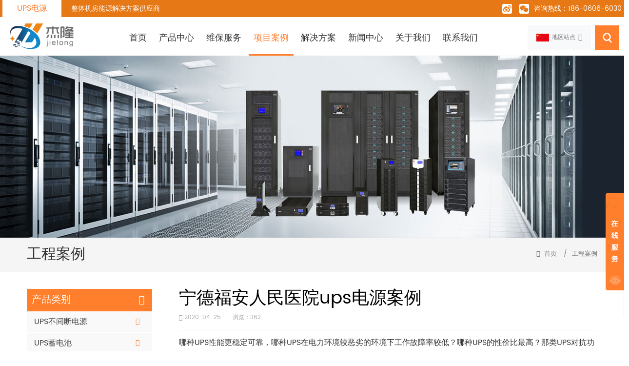

--- FILE ---
content_type: text/html; charset=utf-8
request_url: https://www.114ups.com/article/1384.cshtml
body_size: 6291
content:


<!DOCTYPE html>
<html>
<head>
    <title>宁德福安人民医院ups电源案例-福州杰隆</title>
    <meta name="description" content="哪种UPS性能更稳定可靠，哪种UPS在电力环境较恶劣的环境下工作故障率较低？哪种UPS的性价比最高？那类UPS对抗功率放大时的浪涌冲击有最佳的保护方式？" />
    <meta name="author" content="114ups" data-url="https://www.114ups.com/" />
    <meta http-equiv="Content-Type" content="text/html;charset=utf-8" />
    <meta http-equiv="X-UA-Compatible" content="IE=edge,chrome=1" />
    <meta name="viewport" content="width=device-width, initial-scale=1.0,user-scalable=0,minimal-ui" />
    <meta name="applicable-device" content="pc,mobile">
    <meta name="format-detection" content="telephone=yes" />
    <meta name="renderer" content="webkit" />
	<link type="text/css" rel="stylesheet" href="/Templates/CompanyDefault/css/bootstrap.css"/>
	<link type="text/css" rel="stylesheet" href="/Templates/CompanyDefault/css/font-awesome.min.css" />
	<link rel="stylesheet" type="text/css" href="/Templates/CompanyDefault/css/animate.css"/>
	<link type="text/css" rel="stylesheet" href="/Templates/CompanyDefault/css/bootstrap-touch-slider.css" />
	<link type="text/css" rel="stylesheet" href="/Templates/CompanyDefault/css/flexnav.css" />
	<link type="text/css" rel="stylesheet" href="/Templates/CompanyDefault/css/style.css" />
	<script type="text/javascript" src="/Templates/CompanyDefault/js/jquery-1.8.3.js"></script>
	<script type="text/javascript" src="/Templates/CompanyDefault/Js/basic.js"></script>
	<script type="text/javascript" src="/Templates/CompanyDefault/js/bootstrap.min.js"></script>
	<script type="text/javascript" src="/Templates/CompanyDefault/js/bootstrap-touch-slider.js"></script>
	<script type="text/javascript" src="/Templates/CompanyDefault/js/jquery.velocity.min.js"></script>
	<script type="text/javascript" src="/Templates/CompanyDefault/js/mainscript.js"></script>
	<script type="text/javascript" src="/Templates/CompanyDefault/js/demo.js"></script>
	<script type="text/javascript" src="/Templates/CompanyDefault/js/slick.js"></script>
	<script type="text/javascript" src="/Templates/CompanyDefault/js/easyResponsiveTabs.js"></script>
	<script type="text/javascript" src="/Templates/CompanyDefault/js/smoothproducts.min.js"></script>
	<script type="text/javascript" src="/Templates/CompanyDefault/js/nav.js"></script>
	<script type="text/javascript" src="/Templates/CompanyDefault/js/wow.min.js"></script>
	<script>
	 new WOW().init();
	</script>
    <!--[if lte IE 9]>
        <script src="/Incs/bootstrap/js/respond.min.js"></script>
        <script src="/Incs/bootstrap/js/html5.js"></script>
    <![endif]-->
</head>
<body>
    
<!--top_section-->
<div class="header_section abc-01 main-xuanfu">
    <div class="search_box">
        <div class="top-search clearfix">
            <div class="container">
                <div class="input-group">
                    <h4>您可以输入产品名称、品牌、型号快速查找。</h4>
                    <div class="header_search clearfix">
                      <input type="text" id="s_kw" class="form-control" placeholder="请输入关键词快速查找">
                      <input type="button" class="search_btn btn_search1" onclick="search_kw()">
                        <script type="text/javascript">
                            function search_kw() {
                                var $skw = $("#s_kw")
                                var kw = $skw.val().Trim();
                                if (kw != "") {
                                    location.href = "/search/?kw=" + $("#s_kw").val();
                                }
                                else
                                {
                                    $skw.focus();
                                }
                            }
                        </script>
                    </div>
                    <span class="input-group-addon close-search"><i class="fa fa-times"></i></span>
                </div>
            </div>
        </div>
    </div>
    <div class="topcontent">
        <div class="topcom">
            <div class="row">
                <div class="col-xs-6 top_com1">
                    <span class="s1"><a href="https://www.114ups.com/" style="color: #ff7f2c;">UPS电源</a></span><span class="s2">整体机房能源解决方案供应商</span>
                </div>
                <div class="col-xs-6 top_com2">
                    <a href="javascript:;"><img src="/Templates/CompanyDefault/images/dbdh/toppic1.png" alt="wbtb" /></a>
                    <a href="javascript:;" class="top_ewm">
                        <img src="/Templates/CompanyDefault/images/dbdh/toppic2.png" alt="wxkf">
                        <div class="top_ewm_com">
                            <span class="top_ewm_img">
                                <img src="/Templates/CompanyDefault/images/dbdh/ewm.jpg" alt="wxkf2">
                            </span>
                            <span class="top_ewm_tit">微信客服</span>
                        </div>
                    </a>
                    <span class="fwdh">咨询热线：186-0606-6030</span>
                </div>
            </div>
        </div>
        <script>
            $(document).ready(function () {
                $(".top_ewm").mouseenter(function () {
                    $(".top_ewm_com").fadeIn();
                })
                $(".top_ewm").mouseleave(function () {
                    $(".top_ewm_com").fadeOut();
                })
            })
        </script>
    </div>
    <div class="header_main clearfix">
        <h1><a href="https://www.114ups.com/" id="logo"><img src="/Templates/CompanyDefault/images/logo.png" alt="不间断ups电源" /></a></h1>
        <div class="nav_box clearfix">
          <header  id="nav">
              <div class="mainmenu-area bg-color-2 hidden-xs hidden-sm">
                  <div class="mainmenu">
                      <nav>
                          <ul>
                              <li data-id="22"><a href="/">首页</a></li>
                              <li class="product_vmegamenu" data-id="46"><a href="/product/">产品中心</a>
                                <ul class="nav_list">
                                    <li class="clearfix">
                                        <div class="img"><a href="/ups/"><img src="/Templates/CompanyDefault/images/pro_img1.jpg" alt="UPS电源产品" /></a></div>
                                        <div class="list">
                                            <h4><a href="/ups/">UPS不间断电源</a></h4>
                                            <p><a href="/stups/" class="vgema-title"><i class="fa fa-angle-right"></i>山特UPS电源</a></p>
                                            <p><a href="/tdups/" class="vgema-title"><i class="fa fa-angle-right"></i>台达UPS电源</a></p>
                                            <p><a href="/ywtups/" class="vgema-title"><i class="fa fa-angle-right"></i>英威腾UPS电源</a></p>
                                            <p><a href="/hwups/" class="vgema-title"><i class="fa fa-angle-right"></i>华为UPS电源</a></p>
                                        </div>
                                    </li>
                                    <li class="clearfix">
                                        <div class="img"><a href="/xdc/"><img src="/Templates/CompanyDefault/images/pro_img2.jpg" alt="UPS蓄电池产品" /></a></div>
                                        <div class="list">
                                            <h4><a href="/xdc/">UPS蓄电池</a></h4>
                                            <p><a href="/yfldc/" class="vgema-title"><i class="fa fa-angle-right"></i>infenone电池</a></p>
                                            <p><a href="/sxxdc/" class="vgema-title"><i class="fa fa-angle-right"></i>松下蓄电池</a></p>
                                            <p><a href="/tqxdc/" class="vgema-title"><i class="fa fa-angle-right"></i>汤浅蓄电池</a></p>
                                            <p><a href="/dcg/" class="vgema-title"><i class="fa fa-angle-right"></i>UPS电池柜</a></p>
                                        </div>
                                    </li>
                                    <li class="clearfix">
                                        <div class="img"><a href="/jfkt/"><img src="/Templates/CompanyDefault/images/pro_img3.jpg" alt="机房配电/制冷产品" /></a></div>
                                        <div class="list">
                                            <h4><a href="/jfkt/">机房精密空调</a></h4>
                                            <p><a href="/tdjfkt/" class="vgema-title"><i class="fa fa-angle-right"></i>台达机房空调</a></p>
                                            <p><a href="/amsjfkt/" class="vgema-title"><i class="fa fa-angle-right"></i>维谛机房空调</a></p>
                                            <p><a href="/apcups/" class="vgema-title"><i class="fa fa-angle-right"></i>APC (施耐德)</a></p>
                                            <p><a href="/eps/" class="vgema-title"><i class="fa fa-angle-right"></i>EPS应急电源</a></p>
                                        </div>
                                    </li>
                                    <li class="clearfix">
                                        <div class="img"><a href="/flq/"><img src="/Templates/CompanyDefault/images/pro_img4.jpg" alt="防雷接地产品" /></a></div>
                                        <div class="list">
                                            <h4><a href="/flq/">防雷接地产品</a></h4>
                                            <p><a href="/dyflq/" class="vgema-title"><i class="fa fa-angle-right"></i>电源防雷器</a></p>
                                            <p><a href="/xhflq/" class="vgema-title"><i class="fa fa-angle-right"></i>信号防雷器</a></p>
                                            <p><a href="/ehyflq/" class="vgema-title"><i class="fa fa-angle-right"></i>组合式防雷器</a></p>
                                            <p><a href="/fljd/" class="vgema-title"><i class="fa fa-angle-right"></i>其他防雷接地产品</a></p>
                                        </div>
                                    </li>
                                </ul>
                              </li>
                              <li data-id="214"><a href="/zzfw/" >维保服务</a>
                                  <ul class="vmegamenu">
                                      <li><a href="/upswx/">UPS电源维修</a></li>
                                      <li><a href="/upsaz/">UPS电源安装</a></li>
                                      <li><a href="/upszp/">UPS电源租凭</a></li>
                                      <li><a href="/upsyj/">UPS电源移机</a></li>
                                      <li><a href="/upsby/">UPS电源保养</a></li>
                                      <li><a href="/fjdchs/">废旧电池回收</a></li>
                                      <li><a href="/jfpdfa/">机房配电方案</a></li>
                                  </ul>
                              </li>
                              <li data-id="202"><a href="/gcal/">项目案例</a></li>
                              <li data-id="261"><a href="/jjfa/">解决方案</a>
                                  <ul class="vmegamenu">
                                      <li><a href="/article/1367.cshtml">数据机房解决方案</a></li>
                                      <li><a href="/article/1368.cshtml">通信基站解决方案</a></li>
                                      <li><a href="/article/1369.cshtml">金融行业解决方案</a></li>
                                      <li><a href="/article/1375.cshtml">电力行业解决方案</a></li>
                                      <li><a href="/article/1411.cshtml">医疗设施解决方案</a></li>
                                      <li><a href="/article/1370.cshtml">交通行业解决方案</a></li>
                                      <li><a href="/article/1374.cshtml">政府公共解决方案</a></li>
                                  </ul>
                              </li>
                              <li data-id="201"><a href="/article/">新闻中心</a>
                                  <ul class="vmegamenu">
                                      <li><a href="/upszx/">行业资讯</a></li>
                                  </ul>
                              </li>
                              <li data-id="45"><a href="/aboutus/" >关于我们</a>
                                  <ul class="vmegamenu">
                                      <li><a href="/aboutus/jyln/">经营理念</a></li>
                                      <li><a href="/aboutus/zzjg/">组织架构</a></li>
                                  </ul>
                              </li>
                              <li data-id="168"><a href="/contactus/">联系我们</a></li>
                          </ul>
                      </nav>
                  </div>
              </div>
          </header>
          <script>
          $(function () {
              var currentFirstColumn = $("#nav").find("li[data-id='202']");
              if (currentFirstColumn.length > 0) {
                  currentFirstColumn.addClass("active")
              }
          })
          </script>
        </div>
        <div class="header_r">
            <dl class="select">
              <dt><img src="/Templates/CompanyDefault/images/cn.png" alt="zg" />地区站点</dt>
              <dd>
                  <ul>
                      <li><a href="/gzups/">广州UPS电源维修</a></li>
                      <li><a href="/xmups/">厦门UPS电源维修</a></li>
                  </ul>
              </dd>
          </dl>
          <div class="attr-nav"><div class="search"><a href="#"></a></div></div>
        </div>
    </div>
</div>
<!--mobile-menu-->
<div class="mobile-menu-area hidden-md hidden-lg">
<div class="container">
  <div class="row">
      <div class="col-md-12">
          <div class="mobile-menu">
              <nav id="mobile-menu">
                  <ul><li data-id="22"><a href="/">首页</a></li><li data-id="46"><a href="/product/">产品中心</a><ul><li data-id="233"><a href="/ups/">UPS不间断电源</a><ul><li data-id="239"><a href="/stups/">山特UPS电源</a></li><li data-id="240"><a href="/tdups/">台达UPS电源</a></li><li data-id="241"><a href="/hwups/">华为UPS电源</a></li><li data-id="242"><a href="/ywtups/">英威腾UPS电源</a></li><li data-id="243"><a href="/apcups/">APC (施耐德)</a></li><li data-id="244"><a href="/eps/">EPS应急电源</a></li></ul></li><li data-id="234"><a href="/xdc/">UPS蓄电池</a><ul><li data-id="245"><a href="/yfldc/">infenone电池</a></li><li data-id="246"><a href="/sxxdc/">松下蓄电池</a></li><li data-id="247"><a href="/tqxdc/">汤浅蓄电池</a></li><li data-id="238"><a href="/dcg/">UPS电池柜</a></li></ul></li><li data-id="236"><a href="/jfkt/">机房精密空调</a><ul><li data-id="248"><a href="/tdjfkt/">台达精密空调</a></li><li data-id="249"><a href="/amsjfkt/">维谛(艾默生)精密空调</a></li></ul></li><li data-id="237"><a href="/flq/">防雷接地</a><ul><li data-id="250"><a href="/dyflq/">电源防雷器</a></li><li data-id="251"><a href="/xhflq/">信号防雷器</a></li><li data-id="252"><a href="/ehyflq/">组合式防雷器</a></li><li data-id="253"><a href="/fljd/">其他防雷接地产品</a></li></ul></li></ul></li><li data-id="214"><a href="/zzfw/">维保服务</a><ul><li data-id="215"><a href="/upswx/">UPS电源维修</a></li><li data-id="218"><a href="/upsaz/">UPS电源安装</a></li><li data-id="217"><a href="/upszp/">UPS电源租凭</a></li><li data-id="216"><a href="/upsyj/">UPS电源移机</a></li><li data-id="219"><a href="/upsby/">UPS电源保养</a></li><li data-id="220"><a href="/fjdchs/">废旧电池回收</a></li><li data-id="221"><a href="/jfpdfa/">机房配电方案</a></li></ul></li><li data-id="202"><a href="/gcal/">工程案例</a></li><li data-id="261"><a href="/jjfa/">解决方案</a></li><li data-id="201"><a href="/article/">新闻中心</a></li><li data-id="45"><a href="/aboutus/">关于我们</a><ul><li data-id="180"><a href="/aboutus/jyln/">经营理念</a></li><li data-id="179"><a href="/aboutus/zzjg/">组织架构</a></li></ul></li><li data-id="168"><a href="/contactus/">联系我们</a></li></ul>
              </nav>
          </div>
      </div>
  </div>
</div>
</div>
    

<!-------banner-------->
<div class="n_banner">
  <img src="/Templates/CompanyDefault/images/banner/cp_banner.jpg" alt="" />
</div>
<div class="mbx_section clearfix">
    <div class="container">
      <h4>工程案例</h4>
<div class="mbx">
    <a href="https://www.114ups.com/"><i class="fa fa-home"></i> 首页</a>
		<h2><span>/</span><a href="/gcal/">工程案例</a></h2>
</div>
    </div>
</div>
<div class="n_main">
  <div class="container clearfix">
      <div class="n_left">
          <div class="modules">
                <section class="block">
                <header  id="zzfw">
                  <h4 class="nav_h4">产品类别</h4>
                      <div class="toggle_content clearfix">
                          <ul class="mtree">
                            <li data-id="233"><span></span><a href="/ups/">UPS不间断电源</a>
                                <ul>
                                    <li data-id="239"><a href="/stups/">山特UPS电源</a></li>
                                    <li data-id="240"><a href="/tdups/">台达UPS电源</a></li>
                                    <li data-id="241"><a href="/hwups/">华为UPS电源</a></li>
                                    <li data-id="242"><a href="/ywtups/">英威腾UPS电源</a></li>
                                    <li data-id="243"><a href="/apcups/">APC (施耐德)</a></li>
                                    <li data-id="244"><a href="/eps/">EPS应急电源</a></li>
                                </ul>
                            </li>
                            <li data-id="234"><span></span><a href="/xdc/">UPS蓄电池</a>
                                <ul>
                                    <li data-id="245"><a href="/yfldc/">Infenone电池</a></li>
                                    <li data-id="246"><a href="/sxxdc/">松下蓄电池</a></li>
                                    <li data-id="247"><a href="/tqxdc/">汤浅蓄电池</a></li>
                                    <li data-id="238"><a href="/dcg/">电池柜</a></li>
                                </ul>
                            </li>
                            <li data-id="236"><span></span><a href="/jfkt/">机房精密空调</a>
                                <ul>
                                    <li data-id="248"><a href="/tdjfkt/">台达精密空调</a></li>
                                    <li data-id="249"><a href="/amsjfkt/">艾默生精密空调</a></li>
                                </ul>
                            </li>
                            <li data-id="237"><span></span><a href="/flq/">防雷接地</a>
                                <ul>
                                    <li data-id="250"><a href="/dyflq/">电源防雷器</a></li>
                                    <li data-id="251"><a href="/xhflq/">信号防雷器</a></li>
                                    <li data-id="252"><a href="/ehyflq/">组合式防雷器</a></li>
                                    <li data-id="253"><a href="/fljd/">其他防雷接地产品</a></li>
                                </ul>
                            </li>
                        </ul>
                      </div>
                </header>
                <script>
                  $(function () {
                      var currentFirstColumn = $("#zzfw").find("li[data-id='202']");
                      if (currentFirstColumn.length > 0) {
                          currentFirstColumn.addClass("active")
                      }
                  })
                </script>
                  <script type="text/javascript" src="/Templates/CompanyDefault/js/mtree.js"></script>
              </section>
              <section class="block hot_left">
                <h4 class="left_h4"><span>热门产品</span></h4>
                <div class="toggle_content clearfix">
                    <ul>
                      <li>
                        <div class="li clearfix">
                          <div class="img"><a href="/product/151.cshtml"><img src="/upload/Images/2020/08/22/2227584890.jpg"  alt="APC Smart-UPS电源 SUA1000R2ICH" /></a></div>
                            <h4><a href="/product/151.cshtml">APC Smart-UPS电源 SUA1000R2ICH</a></h4>
                            <a href="/product/151.cshtml" class="more" rel="nofollow">Read More<i class="fa fa-caret-right"></i></a>
                        </div>
                      </li>
                      <li>
                        <div class="li clearfix">
                          <div class="img"><a href="/product/150.cshtml"><img src="/upload/Images/2020/07/21/2201082170.jpg"  alt="APC施耐德 Back-UPS电源 Pro 1500va" /></a></div>
                            <h4><a href="/product/150.cshtml">APC施耐德 Back-UPS电源 Pro 1500va</a></h4>
                            <a href="/product/150.cshtml" class="more" rel="nofollow">Read More<i class="fa fa-caret-right"></i></a>
                        </div>
                      </li>
                      <li>
                        <div class="li clearfix">
                          <div class="img"><a href="/product/149.cshtml"><img src="/upload/Images/2020/07/20/2224357730.jpg"  alt="APC Back-UPS电源 1100VA" /></a></div>
                            <h4><a href="/product/149.cshtml">APC Back-UPS电源 1100VA</a></h4>
                            <a href="/product/149.cshtml" class="more" rel="nofollow">Read More<i class="fa fa-caret-right"></i></a>
                        </div>
                      </li>
                      <li>
                        <div class="li clearfix">
                          <div class="img"><a href="/product/148.cshtml"><img src="/upload/Images/2020/07/20/2150089190.jpg"  alt="APC施耐德 Back-UPS电源 500VA" /></a></div>
                            <h4><a href="/product/148.cshtml">APC施耐德 Back-UPS电源 500VA</a></h4>
                            <a href="/product/148.cshtml" class="more" rel="nofollow">Read More<i class="fa fa-caret-right"></i></a>
                        </div>
                      </li>
                      <li>
                        <div class="li clearfix">
                          <div class="img"><a href="/product/147.cshtml"><img src="/upload/Images/2020/07/15/2145350190.jpg"  alt="华为UPS5000-S系列 (50-800kVA) " /></a></div>
                            <h4><a href="/product/147.cshtml">华为UPS5000-S系列 (50-800kVA) </a></h4>
                            <a href="/product/147.cshtml" class="more" rel="nofollow">Read More<i class="fa fa-caret-right"></i></a>
                        </div>
                      </li>
                      <li>
                        <div class="li clearfix">
                          <div class="img"><a href="/product/146.cshtml"><img src="/upload/Images/2020/07/15/2132498620.jpg"  alt="华为UPS5000-E系列 (25-800kVA) " /></a></div>
                            <h4><a href="/product/146.cshtml">华为UPS5000-E系列 (25-800kVA) </a></h4>
                            <a href="/product/146.cshtml" class="more" rel="nofollow">Read More<i class="fa fa-caret-right"></i></a>
                        </div>
                      </li>
                      <li>
                        <div class="li clearfix">
                          <div class="img"><a href="/product/145.cshtml"><img src="/upload/Images/2020/07/13/2223598430.jpg"  alt="山特灵聚系统整体解决方案" /></a></div>
                            <h4><a href="/product/145.cshtml">山特灵聚系统整体解决方案</a></h4>
                            <a href="/product/145.cshtml" class="more" rel="nofollow">Read More<i class="fa fa-caret-right"></i></a>
                        </div>
                      </li>
                      <li>
                        <div class="li clearfix">
                          <div class="img"><a href="/product/144.cshtml"><img src="/upload/Images/2020/07/13/2217166530.jpg"  alt="台达易动系列模块化数据中心解决方案" /></a></div>
                            <h4><a href="/product/144.cshtml">台达易动系列模块化数据中心解决方案</a></h4>
                            <a href="/product/144.cshtml" class="more" rel="nofollow">Read More<i class="fa fa-caret-right"></i></a>
                        </div>
                      </li>

                  </ul>
                </div>
              </section>
            </div>
        </div>
        <div class="n_right">
            <div class="blog_main">
              <h1 style="color: #000;">宁德福安人民医院ups电源案例</h1>
                  <div class="blog-info"><i class="fa fa-calendar"></i>2020-04-25 <span style="margin-left: 20px;">浏览：<span id="lb_clicks">0</span></span></div>
                  <div class="blog_p">
                    <p>哪种UPS性能更稳定可靠，哪种UPS在电力环境较恶劣的环境下工作故障率较低？哪种UPS的性价比最高？那类UPS对抗功率放大时的浪涌冲击有最佳的保护方式？</p><p><br/></p><p>根据用户的此类需求，我司向客户推荐了山特不间断UPS电源，对试验设备中心机房提供保护。我司电源产品较高的性价比让用户非常满意。</p><p><br/></p><p>保证医学设备电压的稳定性，在停电时，UPS电源保障了医疗工作的正常进行，为挽救人民生命出一份力。</p><p style="text-align:center"><img src="/upload/editor/image/2020/04/25/6372342400809053681323565.jpg" title="宁德UPS电源" alt="宁德UPS电源" width="360" height="480" border="0" vspace="0" style="width: 360px; height: 480px;"/></p><p style="text-align:center"><img src="/upload/editor/image/2020/04/25/6372342401994121461666873.jpg" title="宁德UPS" alt="宁德UPS" width="360" height="480" border="0" vspace="0" style="width: 360px; height: 480px;"/></p>
                  </div>
                  <ul id="pre_next" class="clearfix">
                      <li class="pre"><span><i class="fa fa-arrow-up"></i>上一篇 : </span><a href="/article/1383.cshtml">莆田喜来登酒店ups电源案例</a></li>
                                            <li class="next"><span><i class="fa fa-arrow-down"></i>下一篇 : </span><a href="/article/1385.cshtml">UPS电池基础知识大全，蓄电池组的维护保养</a></li>
                  </ul>
          </div>
        </div>
    </div>
</div>
<script type="text/javascript">
    var $lb_clicks = $("#lb_clicks");
    $.post("/E/InfoData/AddClicks", { ColumnId:202,Id:1384}, function (data) { $lb_clicks.text(data)})
</script>

<!--footer-->
<div id="footer">
    <div class="container clearfix modules">
        <div class="clearfix">
            <section class="block footer_con">
                <h4 class="title_h4">联系我们</h4>
                <ul class="toggle_content">
                    <li class="li1">福建省福州市乌龙江南大道55号</li>
                    <li class="li2">186-0606-6030</li>
                    <li class="li3"><a href="mailto:15343538@qq.com">15343538@qq.com</a></li>
                    <li class="li5">185-5918-8189</li>
                    <li class="li4">186-0606-6030</li>
                </ul>
            </section>
            <section class="block footer_follow">
                <h4 class="title_h4">网站导航</h4>
                <ul class="toggle_content">
                    <li><a href="/" rel="nofollow">首页</a></li>
                    <li><a href="/product/" rel="nofollow">产品中心</a></li>
                    <li><a href="/gcal/" rel="nofollow">工程案例</a></li>
                    <li><a href="/upszx/" rel="nofollow">新闻中心</a></li>
                    <li><a href="/aboutus/" rel="nofollow">关于我们</a></li>
                    <li><a href="/contactus/" rel="nofollow">联系我们</a></li>
                </ul>
            </section>
            <section class="block footer_tags">
                <h4 class="title_h4">产品导航</h4>
                <ul class="toggle_content">
                    <li><a href="/ups/" rel="nofollow">UPS电源</a></li>
                    <li><a href="/xdc/" rel="nofollow">UPS蓄电池</a></li>
                    <li><a href="/jfkt/" rel="nofollow">机房精密空调</a></li>
                    <li><a href="/eps/" rel="nofollow">EPS应急电源</a></li>
                    <li><a href="/dcg/" rel="nofollow">电池柜</a></li>
                    <li><a href="/flq/" rel="nofollow">防雷器</a></li>
                </ul>
            </section>
            <section class="block footer_message">
                <h4 class="title_h4">微信客服</h4>
                <div class="toggle_content">
                   <div class="ewm">
                        <img src="/Templates/CompanyDefault/images/ewm.jpg" alt="微信二维码" />
                    </div>
                </div>
            </section>
        </div>
        <div class="footer_bottom clearfix">
            <div class="cop">版权所有 杰隆电子 <a href="https://beian.miit.gov.cn" target="_blank" rel="nofollow">粤ICP备2022149304号</a> CopyRight &copy; 2016-2025&nbsp; JL. All Rights Reserved.</div>
        </div>
    </div>
</div>
<a href="javascript:;" class="totop_w"></a>
<!--web-->
<div class="height"></div>
<div class="footer_nav">
    <ul>
        <li class="fot_main"><a href="/" rel="nofollow"><i class="fa fa-home"></i><p>首页</p></a></li>
        <li class="fot_main"><a href="/product/" rel="nofollow"><i class="fa fa-th-large"></i><p>产品中心</p></a></li>
        <li class="fot_main"><a href="mqqwpa://im/chat?chat_type=wpa&uin=15343538&version=1&src_type=web&web_src=lvlingseeds.com" target="_blank" rel="nofollow"><div class="zxgtdm"></div></a></li>
        <li class="fot_main"><a href="/contactus/" rel="nofollow"><i class="fa fa-comments-o"></i><p>联系我们</p></a></li>
        <li class="fot_main"><a href="tel:18606066030" mce_href="tel:18606066030"><i class="fa fa-list-alt"></i><p>一键拨号</p></a></li>
    </ul>
</div>
<!--pro-->
<div id="service">
    <div id="ser_main">
        <a id="floatShow1" href="javascript:void(0);" title="Open">&nbsp;</a>
    </div>
    <div id="online">
        <div class="onlineMenu">
            <ul>
              <li class="online_title"><img src="/Templates/CompanyDefault/images/online_bg.png" alt="zxkf" />在线客服</li>
              <li class="call"><img src="/Templates/CompanyDefault/images/service04.png" alt="qqdf"/><a href="tencent://message/?uin=15343538&Site=&Menu=yes" rel="nofollow" title="QQ:15343538">QQ在线客服</a></li>
              <li class="call"><img src="/Templates/CompanyDefault/images/service05.png" alt="dh"/>186-0606-6030</li>
              <li class="call"><img src="/Templates/CompanyDefault/images/service02.png" alt="zj"/>185-5918-8189</li>
              <li class="call"><img src="/Templates/CompanyDefault/images/service03.png" alt="yj"/><a href="mailto:15343538@qq.com">15343538@qq.com</a></li>
          </ul>
        </div>
    </div>
</div>
<a href="javascript:;" class="totop"></a>
<script type="text/javascript">
    $('#bootstrap-touch-slider').bsTouchSlider();
</script>
<script>
var _hmt = _hmt || [];
(function() {
  var hm = document.createElement("script");
  hm.src = "https://hm.baidu.com/hm.js?3409a952ca1c0c3015d7085b532d3cc9";
  var s = document.getElementsByTagName("script")[0]; 
  s.parentNode.insertBefore(hm, s);
})();
</script>
<script type="text/javascript" src="/Templates/CompanyDefault/js/main.js"></script>
</body>
</html>

--- FILE ---
content_type: text/css
request_url: https://www.114ups.com/Templates/CompanyDefault/css/bootstrap-touch-slider.css
body_size: 2138
content:
/* SVG wrap */

.bs-slider{

    overflow: hidden;

    position: relative;

}

.bs-slider .bs-slider-overlay {

    position: absolute;

    top: 0;

    left: 0;

    width: 100%;

    height: 100%;

    background-color: rgba(0, 0, 0, 0.40);

}

.bs-slider > .carousel-inner > .item > img,

.bs-slider > .carousel-inner > .item > a > img {

    margin: auto;

    width: 100% !important;

}





.fade {

    opacity: 1;

}

.fade .item {

    top: 0;

    z-index: 1;

    opacity: 0;

    width: 100%;

    position: absolute;

    left: 0 !important;

    display: block !important;

    -webkit-transition: opacity ease-in-out 1s;

    -moz-transition: opacity ease-in-out 1s;

    -ms-transition: opacity ease-in-out 1s;

    -o-transition: opacity ease-in-out 1s;

    transition: opacity ease-in-out 1s;

}

.fade .item:first-child {

    top: auto;

    position: relative;

}

.fade .item.active {

    opacity: 1;

    z-index: 2;

    -webkit-transition: opacity ease-in-out 1s;

    -moz-transition: opacity ease-in-out 1s;

    -ms-transition: opacity ease-in-out 1s;

    -o-transition: opacity ease-in-out 1s;

    transition: opacity ease-in-out 1s;

}













/*---------- LEFT/RIGHT ROUND CONTROL ----------*/

.control-round .carousel-control {

    top: 50%;

    z-index:7777777;

    color: #ffffff;

    display: block;

    cursor: pointer;

    overflow: hidden;

    text-shadow: none;

    position: absolute;

    background: transparent;

}

.control-round:hover .carousel-control{

    opacity: 1;

}

.control-round .carousel-control.left:hover,

.control-round .carousel-control.right:hover{

    border: 0px transparent;

}





.control-round .carousel-control {

	margin: 0 80px;

	width: 54px !important;

	height: 54px !important;

	-webkit-transition: width 0.3s, background-color 0.3s;

	transition: width 0.3s, background-color 0.3s;

		margin-top:-27px !important;



}



.carousel-control .icon-wrap {

	position: absolute;

}



.carousel-control.left .icon-wrap {

	left: 0px;-webkit-transition: opacity 0.3s, -webkit-transform 0.3s;

}



.carousel-control.right .icon-wrap {

	right: 0px;-webkit-transition: opacity 0.3s, -webkit-transform 0.3s;

}





.carousel-control h3 {

	position: absolute;

	top: 0;

	margin: 0;

	text-transform: uppercase;

	white-space: nowrap;

	font-size:14px;

	line-height:56px;

	opacity: 0;

	-webkit-transition: opacity 0.3s, -webkit-transform 0.3s;

	transition: opacity 0.3s, transform 0.3s;

	color:#ff7f2c;

	display:none;

}



.carousel-control.left h3 {

	right: 1px;

	-webkit-transform: translateX(100%);

	transform: translateX(100%);

	padding:0px 18px;

}



.carousel-control.right h3 {

	left: 33px;

	-webkit-transform: translateX(-100%);

	transform: translateX(-100%);

	padding:0px 18px;

}



.control-round .carousel-control:hover {

	width: 200px;

}



.carousel-control.left:hover  h3 {

	opacity: 1;

	-webkit-transition-delay: 0.1s;

	transition-delay: 0.1s;

	-webkit-transform: translateX(0);

	transform: translateX(0);

		background:#ff7f2c; color:#fff;

		font-family:'poppins_s';

border-left:none; border-radius:30px;

}

.carousel-control.right:hover  h3 {

	opacity: 1;

	-webkit-transition-delay: 0.1s;

	transition-delay: 0.1s;

	-webkit-transform: translateX(0);

	transform: translateX(0);

		background:#ff7f2c; color:#fff;

		font-family:'poppins_s';

border-right:none;border-radius:30px;

}



/*---------- INDICATORS CONTROL ----------*/

.indicators-line > .carousel-indicators{

    right: 50%;

    bottom:50px;

    left: auto;

    width: 90%;

    height: 20px;

    font-size: 0;

    overflow-x: auto;

    text-align: right;

    overflow-y: hidden;

    padding-left: 10px;

    padding-right: 10px;

    padding-top: 1px;

    white-space: nowrap;

	margin-right:-50px;

	margin-bottom:0;

	z-index:9999;

}

.indicators-line > .carousel-indicators li{

    padding: 0;

    width: 35px;

    height: 7px;

    text-indent: 0;

    overflow: hidden;

    text-align: left;

    position: relative;

    margin-right: 5px;

    z-index: 10;

    cursor:pointer;

	background:rgba(255,255,255,1);

	border:none;

}

.indicators-line > .carousel-indicators li:last-child{

    margin-right: 0;

}

.indicators-line > .carousel-indicators .active{

    margin: 1px 5px 1px 1px;

    background-color: #ff7f2c;

    position: relative;

    -webkit-transition: box-shadow 0.3s ease;

    -moz-transition: box-shadow 0.3s ease;

    -o-transition: box-shadow 0.3s ease;

    transition: box-shadow 0.3s ease;

    -webkit-transition: background-color 0.3s ease;

    -moz-transition: background-color 0.3s ease;

    -o-transition: background-color 0.3s ease;

    transition: background-color 0.3s ease;

	border:1px solid #ff7f2c;

}

.indicators-line > .carousel-indicators .active:before{

    transform: scale(0.5);

    background-color:rgba(255,255,255,0.5);

    content:"";

    position: absolute;

    left:-1px;

    top:-1px;

    width:23px;

    height: 23px;

    border-radius: 50%;

    -webkit-transition: background-color 0.3s ease;

    -moz-transition: background-color 0.3s ease;

    -o-transition: background-color 0.3s ease;

    transition: background-color 0.3s ease;

}

/*---------- text----------*/

.slide_style_left {

    text-align: left !important;

}

.slide_style_right {

    text-align: right !important;

}

.slide_style_center {

    text-align: center !important;

}

.banner_text {

    padding: 10px;

	position: absolute;

    bottom: 50%;

	width:100%;

    left:0;

    -webkit-transition: all 0.5s;

    -moz-transition: all 0.5s;

    -o-transition: all 0.5s;

    transition: all 0.5s;

    -webkit-transform: translate(0%, 50%);

    -moz-transform: translate(0%, 50%);

    -ms-transform: translate(0%, 50%);

    -o-transform: translate(0%, 50%);

    transform: translate(0%, 50%);

}

.slide-text{margin:0px auto;padding:70px 50px;background:rgba(0,0,0,0.2);max-width:1060px;}

.slide-text > h4{ padding: 0;-webkit-animation-delay: 0.7s; animation-delay: 0.7s;}

.slide-text > h4 a{font-size:40px;font-family:'poppins_s';  color:#fff; display:inline-block;line-height:50px; margin-bottom:30px;
text-shadow:#636160 3px 0 0,#636160 0 3px 0,#636160 -3px 0 0,#636160 0 -3px 0;
-webkit-text-shadow:#636160 3px 0 0,#636160 0 3px 0,#636160 -3px 0 0,#636160 0 -3px 0;
-moz-text-shadow:#636160 3px 0 0,#636160 0 3px 0,#636160 -3px 0 0,#636160 0 -3px 0;
}
@media (max-width:600px) {
.slide-text > h4 a{
text-shadow:none;
-webkit-text-shadow:none;
-moz-text-shadow:none;
}
}
.slide-text > h6{ font-size:30px;font-family:'poppins_s'; color:#fff; line-height:38px; padding:15px 40px; display:inline-block; background:#ff7f2c;}

.slide_style_left ,.slide_style_right{ bottom:10%;-webkit-transform: translate(0%, 0%);-moz-transform: translate(0%, 0%);-ms-transform: translate(0%, 0%);-o-transform: translate(0%, 0%);transform: translate(0%, 0%);}

@media (max-width:992px) {

.slide-text{ max-width:none; display:inline-block;}

.slide-text > h4 a{ font-size:28px; line-height:30px;}

.slide-text > h6{ font-size:14px; padding:0px 20px;}

}



@media (max-width:768px) {

.slide_style_left, .slide_style_right{ bottom:0;}

.slide-text > h4 a{ font-size:24px; margin-bottom:15px; line-height:30px;}

.slide-text{ margin:0px; padding:15px;}

.carousel-control{ display:none !important;}

.carousel-control h3{ display:none;}

.control-round .carousel-control:hover { width:62px;}

.slide_style_left,.slide_style_right{ text-align:center !important;}

.control-round .carousel-control{ margin:0px 20px;}



.indicators-line > .carousel-indicators{ bottom:15px;}

}

@media (max-width:360px) {
.slide-text{ display:none;}
}





--- FILE ---
content_type: text/css
request_url: https://www.114ups.com/Templates/CompanyDefault/css/flexnav.css
body_size: 4505
content:
a.meanmenu-reveal {
	display: none
}
.mean-container .mean-bar {
	background: transparent none repeat scroll 0 0;
	float: left;
	padding:0;
	position: relative;
	width: 100%;
	z-index: 9999;
	text-align: right;
}
.mean-container a.meanmenu-reveal {
	width:100%;
	height: 18px;
	padding: 10px 0px 11px;
	top: 0;
	right: 0;
	cursor: pointer;
	color: #fff;
	text-decoration: none;
	font-size: 16px;
	line-height: 18px;
	font-size: 1px;
	display: block;
	background: #ff7f2c;
	width:100%;
}
.mean-container a.meanmenu-reveal em{ font-style:normal; margin-right:20px;}
.mean-container a.meanmenu-reveal span {
	background: #fff;
	height: 2px;
	margin-top: 3px;
	float:right;
	margin-right:10px;
	width:20px;
}
.mean-container a.meanmenu-reveal span:nth-child(2){ clear:both;}
.mean-container a.meanmenu-reveal span:nth-child(3){ clear:both;}
.mean-container .mean-nav {
	float: left;
	width: 100%;
	background: #0c1923;
}
.mean-container .mean-nav ul {
	padding: 0;
	margin: 0;
	width: 100%;
	list-style-type: none;
	background: #f8f8f8 ;
}
.mean-container ul li{ list-style:none;}
.mean-container .mean-nav ul li {
	background: #f8f8f8 none repeat scroll 0 0;
	float: left;
	position: relative;
	width: 100%;
	border-top: 1px solid#ddd;
}
.mean-container .mean-nav ul li a {
	background: #f8f8f8 none repeat scroll 0 0;
	color: #555;
	display: block;
	float: left;
	font-size: 14px;
	margin: 0;
	padding: 10px 10px;
	text-align: left;
	text-decoration: none;
	text-transform: capitalize;
	width: 90%;
}
.mobile-menu-area .container {
	padding: 0;
}
.mean-container .mean-nav ul li li a {
	padding: 8px 20px;
	text-shadow: none !important;
	visibility: visible;
	width: 90%;
	font-weight: normal;
	text-transform: capitalize;
	color: #666;
	font-size: 12px;
	background: #fafafa;
	padding-left:20px !important;
}
.mean-container .mean-nav ul li.mean-last a {
	border-bottom: 0;
	margin-bottom: 0
}
.mean-container .mean-nav ul li li a.mean-expand{ height:23px;}
.mean-container .mean-nav ul li li li a {
	padding:6px 15px;
}
.mean-container .mean-nav ul li li li a:before {
	content: "\f0da";
	font-family: FontAwesome;
	padding-right: 5px;
}
.mean-container .mean-nav ul li li li li a {
	width: 60%;
	padding: 1em 20%
}
.mean-container .mean-nav ul li li li li li a {
	width: 50%;
	padding: 1em 25%
}
.mean-container .mean-nav ul li a:hover {
	background: #f8f8f8 none repeat scroll 0 0;
	color: #ff7f2c;
}
.mean-container .mean-nav ul li a.mean-expand {
	width: 26px;
	height: 26px;
	padding: 10px !important;
	text-align: center;
	position: absolute;
	right: 0;
	top: 0;
	z-index: 2;
	border: 0!important;
	background: #ff7f2c;
	color:#fff;
	font-size:20px !important;
	line-height:28px;
}
.mean-container .mean-nav ul li a.mean-expand:before {
	display: none;
}
.mean-container .mean-nav ul li a.mean-expand:hover {
	color: #fff;
}
.mean-container .mean-push {
	float: left;
	width: 100%;
	padding: 0;
	margin: 0;
	clear: both
}
.mean-nav .wrapper {
	width: 100%;
	padding: 0;
	margin: 0
}
.mean-container .mean-bar, .mean-container .mean-bar * {
	-webkit-box-sizing: content-box;
	-moz-box-sizing: content-box;
	box-sizing: content-box
}
.mean-remove {
	display: none!important
}
.mean-container .mean-bar::after {
	color: #ffffff;
	content: "";
	font-size: 18px;
	position: absolute;
	top: 14px;
}
/*mainmenu*/
  .mainmenu-area {
	display: block;
}
.mainmenu_box {
	float: right;
	width: 36%;
	padding-right: 0;
}
.mainmenu-left {
/*position: relative;*/
}
.product-menu-title {
	background: #444444 none repeat scroll 0 0;
	cursor: pointer;
	padding: 3px 16px;
}
.product-menu-title h2 {
	color: #fff;
	font-size: 16px;
	font-weight: 700;
	line-height: 48px;
	margin: 0;
	text-transform: uppercase;
}
.product-menu-title h2 i {
	float: right;
	margin-top: 17px;
}
.find .product_vmegamenu>ul li a {
	padding: 12px 10px;
}
.product_vmegamenu ul li a.hover-icon::after {
	content: "\f107";
	font-family: FontAwesome;
	font-size: 18px;
	position: absolute;
	right: 0;
	color: #808080;
	top: 14px;
}
.product_vmegamenu>ul>li a img {
	margin-right: 10px;
}
.product_vmegamenu>ul>li .vmegamenu {
	background: #fff none repeat scroll 0 0;
	border: 1px solid #eaeaea;
	box-shadow: 0 0 5px -1px #666666;
	left: 0;
	position: absolute;
	top: 82px;
	width: 100%;
	opacity: 0;
	z-index: 999999;
	-webkit-transition: all .5s ease 0s;
	transition: all .5s ease 0s;
	visibility: hidden;
	padding: 10px;
}
.product_vmegamenu ul li:hover .vmegamenu {
	opacity: 1;
	top: 52px;
	visibility: visible;
}
.product_vmegamenu ul li .vmegamenu span {
	float: left;
	padding: 15px;
	width: 20%;
}
.product_vmegamenu ul li .vmegamenu span s {
	display: block;
}
.product_vmegamenu ul li .vmegamenu span img {
	max-width: 100%;
}
.product_vmegamenu ul li .vmegamenu span a.vgema-title {
	border-bottom: 1px solid #eaeaea;
	font-size: 14px;
	background: #ededed;
	padding: 10px;
	text-transform: capitalize;
	text-align: center;
	letter-spacing: normal;
}
.product_vmegamenu ul li .vmegamenu span:hover a.vgema-title {
	background: #226cc5;
	color: #fff;
}
.product_vmegamenu ul li .vmegamenu2 {
	width: 400px;
}
.product_vmegamenu ul li .vmegamenu2 span {
	padding: 15px;
	width: 50%;
}
/* mainmenu */
.mainmenu>nav>ul>li {
	display: inline-block;
	position:relative;
}
.mainmenu ul li:last-child {
	background: none;
	margin-right:0px;
}
.mainmenu>nav>ul>li>a {
	color: #333;
	display: block;
	font-size: 18px;
	padding: 30px 30px 30px;
	transition: all .3s;
	line-height: 24px;
	border-radius: 0px;
}
.mainmenu ul li .icon:after {
	font-family: FontAwesome;
	padding-left: 5px;
	color: #ececec;
	font-size: 12px;
	vertical-align: middle;
	content: "\f107";
}
@media only screen and (min-width: 768px){
.mainmenu>nav>ul>li>a{ position:relative;}
.mainmenu>nav>ul>li.active>a:after{ position:absolute; left:0px; bottom:0px; width:100%; height:3px; background:#ff7f2c; content:"";transition: 0.5s all;-webkit-transition: 0.3s all;-o-transition: 0.3s all; -moz-transition: 0.3s all;-ms-transition: 0.3s all; }
.mainmenu>nav>ul>li.active>a{color:#ff7f2c; background:#fff;}
.mainmenu>nav>ul>li:hover>a{ color:#ff7f2c;}
}
.mainmenu>nav>ul>li>ul {
	box-shadow: 0 3px 5px rgba(0, 0, 0, 0.1);
	left: 0px;
	opacity: 0;
	position: absolute;
	top: 100%;
	transform: scaleY(0);
	transform-origin: 0 0 0;
	transition: all 0.4s ease 0s;
	z-index:99999;
	padding: 10px 20px;
	visibility: hidden;
	text-align: left;
	background:#fff;
}
.mainmenu ul li:hover > ul {
	opacity: 1;
	visibility: visible;
	transform: scaleY(1);
}
.mainmenu ul li > ul li {display: block; }
.vmegamenu li a p{font-family:'poppins-s'; font-size:14px; margin:10px;}
.mainmenu ul li > ul li > a {
	color: #333;
	padding:10px 5px;
	text-transform: capitalize;
	font-size: 15px;
	display: inline-block;
	border-bottom:1px solid #eee;
	display:block;
}
.mainmenu ul li > ul li > a:hover {
	color: #fff;background: #ff7f2c;
}
.mainmenu ul li > ul li > a:hover i{color: #ff7f2c;}
.mainmenu ul li.product_vmegamenu{ position:inherit;}
.mainmenu ul li.product_vmegamenu ul {
	width: 100%;
	left: 0;
	border-bottom:2px solid #ff7f2c;
	padding-bottom:20px;
	top:74px; padding-top:20px; border-top:1px solid #eee; margin-top:20px;
}
.mainmenu ul li.product_vmegamenu ul li>a {
	font-size: 16px;
	color: #333;
	display: block;
	margin-bottom: 10px;
}
.mainmenu ul li.product_vmegamenu ul li>a:hover {
	padding-left: 0;
}
.mainmenu ul li.product_vmegamenu ul li>a span {
	width: 36px;
	height: 40px;
	display: inline-block;
	background-size: 100%;
	padding: 8px;
	margin-right: 5px;
}
.mainmenu ul li.product_vmegamenu ul li>a span img {
	max-width: 100%;
}
.mainmenu ul li.product_vmegamenu ul li>a p {
	display: inline-block;
	vertical-align: middle;
}
.mainmenu ul li.product_vmegamenu ul li div span {
	display: block;
	margin-bottom: 10px;
}
.mainmenu ul li.product_vmegamenu ul li div span a {
	display: inline-block;
	font-size: 15px;
	padding: 0;
	color: #555;
}
.mainmenu ul li.product_vmegamenu ul li div span a:hover {
	color: #4ac0fb;
}
 @media only screen and (max-width: 768px) {
.mobile-menu-area .row, .mobile-menu-area .container {
	width: 100%;
	margin: 0;
}
}
.vmegamenu{ padding:0px 10px !important; width:200px;}
.vmegamenu li a i{ margin-right:10px; color:#ff7f2c; font-size:12px; opacity:0.6; margin-left:10px;
transition: 0.5s all;-webkit-transition: 0.5s all;-o-transition: 0.5s all; -moz-transition: 0.5s all;-ms-transition: 0.5s all;}
.vmegamenu li a:hover i{  margin-left:15px;}
.vmegamenu li:last-child a{ border-bottom:none;}
.nav_list li{ float:left; width:25%; padding:0px 20px;}
.nav_list li .img{ float:left; width:50%; padding-right:15px;}
.nav_list li .list{ float:left; width:50%;}
.nav_list li:nth-child(4n+1){ clear:both;}
.nav_list li h4 a{ font-size:16px; color:#333; line-height:24px; margin:10px 0; display:block; padding-bottom:5px; font-family:'poppins_s'; position:relative; border-bottom:1px solid #eee;}
.nav_list li p a{ font-size:14px; color:#777; line-height:22px; padding:7px 0; display:inline-block;}
.nav_list li p a i{ margin-right:6px; color:#aaa;}
.nav_list li p a:hover{ color:#ff7f2c; margin-left:6px;}
@media only screen and (max-width: 992px) {
	.vmegamenu{ padding:0px 0px !important;}
	}
#mobile-menu ul li{ list-style:none !important;}
.nav_box{ float:left;}
.nav_r{ position:relative;}
/*子栏目_关于我们*/
.web_ab_com1{width:100%;margin:0 auto;}
.web_ab_com1 p{text-indent: 2em;}
.web_ab_com1 .abc_mk_com{margin-bottom:30px;}
.web_ab_com1 .abc_mk_com a:hover{color: #ff7f2c;}
.web_ab_com1 .abc_mk_com .abcc_tit{background:url(/Templates/CompanyDefault/images/titbg.png) no-repeat center center;padding-top:20px;text-align:center;}
.web_ab_com1 .abc_mk_com .abcc_tit .tit1{width:130px;margin:0 auto;}
.web_ab_com1 .abc_mk_com .abcc_tit .tit1 span{display:block;}
.web_ab_com1 .abc_mk_com .abcc_tit .tit1 span.s1{font-size:30px;font-weight:bold;line-height:45px;}
.web_ab_com1 .abc_mk_com .abcc_tit .tit1 span.s1 a{color: #000}
.web_ab_com1 .abc_mk_com .abcc_tit .tit1 span.s1 a:hover{color:#ff7f2c;}
.web_ab_com1 .abc_mk_com .abcc_tit .tit2{line-height:35px;font-size:14px;color:#333}
.web_ab_com1 .abc_mk_com .abcc_com1{text-align:center;}
.web_ab_com1 .abc_mk_com .abcc_com1 img{width:100%;margin:0 auto;max-width:700px;}
.web_ab_com1 .abc_mk_com .abcc_com2{}
.web_ab_com1 .abc_mk_com .abcc_com2 .div1c2_tit{}
.web_ab_com1 .abc_mk_com .abcc_com2 .div1c2_tit span{font-size:45px;font-weight:bold;color:#e77816;}
.web_ab_com1 .abc_mk_com .abcc_com2 .div1c2_com1{color:#e77816;line-height:35px;font-size:18px;}
.web_ab_com1 .abc_mk_com .abcc_com2 .div1c2_com2{line-height:30px;font-size:20px;color:#666}
.web_ab_com1 .abc_mk_com .abcc_com3{padding:30px 0;}
.web_ab_com1 .abc_mk_com .abcc_com3 .divc3_c1{clear:both;overflow:hidden;}
.web_ab_com1 .abc_mk_com .abcc_com3 .divc3_c1 .ab_mk3_left{float:left;width:12.4%;margin:5px 0;}
.web_ab_com1 .abc_mk_com .abcc_com3 .divc3_c1 .ab_mk3_left span{display:block;text-align:center;position:relative}
.web_ab_com1 .abc_mk_com .abcc_com3 .divc3_c1 .ab_mk3_left span.s1{width:72px;height:69px;margin:0 auto;}
.web_ab_com1 .abc_mk_com .abcc_com3 .divc3_c1 .ab_mk3_left span.s1::after {    content: "";    display: block;    position: absolute;    top: 0;    left: 0;    width: 100%;    height: 100%;    -webkit-transform: scale(0,1);    -moz-transform: scale(0,1);    -ms-transform: scale(0,1);    -o-transform: scale(0,1);    transform: scale(0,1);    -webkit-transition: all .3s ease-in-out 0s;    -moz-transition: all .3s ease-in-out 0s;    -ms-transition: all .3s ease-in-out 0s;    -o-transition: all .3s ease-in-out 0s;    transition: all .3s ease-in-out 0s;}
.web_ab_com1 .abc_mk_com .abcc_com3 .divc3_c1 .ab_mk3_left:hover span.s1::after{background:rgba(231,120,22,.5);-webkit-transform:scale(1);-moz-transform:scale(1);-ms-transform:scale(1);-o-transform:scale(1);transform:scale(1)}
.web_ab_com1 .abc_mk_com .abcc_com3 .divc3_c1 .ab_mk3_left span.s2{line-height:40px;font-size:16px;}
.web_ab_com1 .abc_mk_com .abcc_com3 .divc3_c2{line-height:35px;margin-top:30px;font-size:20px;color:#666}
.web_ab_com1 .abc_mk_com .abcc_com4{padding:20px 0;}
.web_ab_com1 .abc_mk_com .abcc_com4 .ab_mk4_left{margin:10px 0;}
.web_ab_com1 .abc_mk_com .abcc_com4 .ab_mk4_right{margin:10px 0;line-height:30px;text-align:left;font-size:20px;color:#666}
.web_ab_com1 .abc_mk_com .abcc_com5{text-align:center;margin:0 auto;width:100%;max-width:400px;padding:20px 0;}
.web_ab_com1 .abc_mk_com .abcc_com5 .xtbg{background:url(/Templates/CompanyDefault/images/back_images/xtbg.jpg) repeat-y right top;}
.web_ab_com1 .abc_mk_com .abcc_com5 .ab_c5_com1{margin:10px 0}
.web_ab_com1 .abc_mk_com .abcc_com5 .ab_c5_com1 span{display:block;}
.web_ab_com1 .abc_mk_com .abcc_com5 .ab_c5_com1 span.s1{height:120px;}
.web_ab_com1 .abc_mk_com .abcc_com5 .ab_c5_com1 span.s2{font-size:40px;font-weight:bold;line-height:70px;color:#666}
.web_ab_com1 .abc_mk_com .abcc_com5 .ab_c5_com1 span.s3{font-size:20px;}
.web_ab_com1 .abc_mk_com .abcc_com6{line-height:35px;font-size:20px;color:#666}
.web_ab_com1 .abc_mk_com .abcc_com7{text-align:center;}
@media screen and (max-width:1000px){
  .web_ab_com1 .abc_mk_com .abcc_com3 .divc3_c1 .ab_mk3_left{float:left;width:24.8%;}
  }
@media screen and (max-width:500px){
  .web_ab_com1 .abc_mk_com .abcc_com3 .divc3_c1 .ab_mk3_left{float:left;width:49%;}
  .web_ab_com1 .abc_mk_com .abcc_com5 .xtbg{background:none}
  }
/*技术支持-H3标题*/
.jszc_wx{margin:16px auto 0 auto; width:100%; padding:10px 0; float:left; line-height:36px;}
.jszc_wx h3{ border-left:12px #e77816 solid; font-size:30px; font-weight:normal; float:left; padding-left:10px; margin:8px 0px; color:#e77816;}

/*技术支持-UPS维修（4张图）*/
.wx{text-align:center;}
.wx .tp{float:left;margin-right:5px;}
.wx .wz{font-size:25px;padding:5px 0 20px 0;}
@media screen and (max-width:800px){
  .wx .tp{float:none;margin-right:0px;}
  }
/*技术支持-UPS维修整体机房配电服务（1张图）*/
.wxzt{text-align:center;}
.wxzt .tpzt{}
.wxzt .wzzt{font-size:25px;padding-top:5px;}
@media screen and (max-width:800px){
  .wxzt{margin-left:0px;width:100%;}
  }
/*技术支持-UPS维修和UPS移机案例*/
.wxal{text-align:center;}
.wxal .tpal{float:left;margin-right:10px;}
.wxal .wzal{font-size:25px;padding:5px 0 20px 0;}
@media screen and (max-width:800px){
  .wxal .tpal{float:none;margin-right:0px;}
  }

/*技术支持-UPS租凭*/
.zp{text-align:center;}
.zp .zptp{float:left;margin-right:6px;}
.zp .zpwz{font-size:25px;padding:5px 0 20px 0;}
@media screen and (max-width:800px){
  .zp .zptp{float:none;margin-right:0px;}
  }

.zpal{text-align:center;}
.zpal .zpaltp{float:left;margin-right:5px;}
.zpal .zpalwz{font-size:25px;padding:5px 0 20px 0;}
@media screen and (max-width:800px){
  .zpal .zpaltp{float:none;margin-right:0px;}
  }

 /*技术支持-UPS安装*/
.az{text-align:center;}
.az .aztp{float:left;margin-right:10px;}
.az .azbwz{font-size:25px;font-weight:bold;padding-top:5px;}
.az .azwz{font-size:24px;padding:5px 0 15px 0;}
@media screen and (max-width:800px){
  .az .aztp{float:none;margin-right:0px;}
  }

.azlc{text-align:center;}
.azlc .azlctp{float:left;margin-right:5px;}
.azlc .azlcwz{font-size:25px;padding:5px 0 15px 0;}
@media screen and (max-width:800px){
  .azlc .azlctp{float:none;margin-right:0px;}
  }

 /*技术支持-UPS保养*/
.by{text-align:center;}
.by .bytp{float:left;margin-right:12px;}
@media screen and (max-width:800px){
  .by .bytp{float:none;margin-right:0px;}
  }

.bylc{text-align:center;}
.bylc .bylctp{float:left;margin:15px 12px 15px 0;}
.bylc .bylcwz{font-size:25px;padding-top:5px;}
@media screen and (max-width:800px){
  .bylc .bylctp{float:none;margin-right:0px;}
  }

 /*单页面_文字居左*/
.dymwzjz{text-align:left;font-size:16px;}


--- FILE ---
content_type: text/css
request_url: https://www.114ups.com/Templates/CompanyDefault/css/style.css
body_size: 24487
content:
@charset "utf-8";
@font-face{font-family:'poppins_s';src:url(../other/poppins-semibold.eot);}
@font-face{font-family:'poppins';src:url(../other/poppins-regular.eot);}
@font-face{font-family:'poppins_m';src:url(../other/poppins-medium.eot);}
@font-face{font-family:'poppins_s'; src:url(../other/original-poppins-semibold.ttf); src:url(../other/poppins-semibold.eot); src:url(../other/poppins-semibold.svg); src:url(../other/poppins-semibold.ttf); src:url(../other/poppins-semibold.woff); src:url(../other/poppins-semibold.woff2);}
@font-face{font-family:'poppins';src:url(../other/original-poppins-regular.ttf); src:url(../other/poppins-regular.eot); src:url(../other/poppins-regular.svg); src:url(../other/poppins-regular.ttf); src:url(../other/poppins-regular.woff); src:url(../other/poppins-regular.woff2);}
@font-face{font-family:'poppins_m';src:url(../other/original-poppins-medium.ttf); src:url(../other/poppins-medium.eot); src:url(../other/poppins-medium.svg); src:url(../other/poppins-medium.ttf); src:url(../other/poppins-medium.woff); src:url(../other/poppins-medium.woff2);}
/*reset*/
h1,h2,h3,h4,h5,h6{ margin:5px 0;color:#000;}
:focus{outline:0;}
body,ul,img,p,input,dl,dd,tr,th,td{margin:0;padding:0;}
img{border:none; height:auto; max-width:100%;}
a{text-decoration:none;color:#777; line-height:26px;}
input{padding:0px;vertical-align: middle;line-height: normal;border:none;}
body{overflow-x:hidden;  font-size:16px; line-height:30px; word-wrap:break-word; color:#777;font-family:'poppins';}
.table-responsive{ overflow:auto;min-height:.01%;}
.clearfix{*zoom:1;}
.clearfix:before,.clearfix:after{line-height:0; display:table; content:"";}
.clearfix:after{clear:both;}
a:hover{text-decoration:none !important;color:#ff7f2c;}
a:focus {outline-style:none; -moz-outline-style: none; text-decoration:none;}
.clear{ clear:both;}
a:hover{transition: 0.5s all;-webkit-transition: 0.5s all;-o-transition: 0.5s all; -moz-transition: 0.5s all;-ms-transition: 0.5s all;}
a,img{transition: 0.5s all;-webkit-transition: 0.5s all;-o-transition: 0.5s all; -moz-transition: 0.5s all;-ms-transition: 0.5s all;}
ul li{list-style-position:inside;list-style:none;}
/*Search*/
.search_box{ position:relative; width:100%; background:#f7f9fa;}
.search i{ font-size:24px; color:#1085dc; line-height:32px; padding:16px 10px 16px 20px;}
.top-search {display: none;width:100%; z-index:9999;}
.top-search  h4{ text-align:center;  color:#ff7f2c ;font-family:'poppins_s'; text-transform:uppercase; font-size:20px; margin:15px 0;}
.header_search{border-radius:30px; overflow:hidden; border:2px solid #eee; position:relative;}
.top-search input.form-control {box-shadow: 0 0 0;color: #333;height: 40px;line-height: 40px;padding: 0 50px 0 15px;text-align: left;background:#fff;}
.top-search .input-group { width:100%;margin: 0 auto;padding:10px; padding-bottom:30px;}
.top-search .input-group-addon.close-search {cursor: pointer;}
.top-search .input-group-addon{float: right; position:absolute; right:0px; top:0px; width:28px; height:28px; line-height:28px; background:#eee; text-align:center;}
.top-search .input-group-addon i{font-size: 18px;color: #aaa; line-height:28px;}
.btn_search1 {background:url(../images/search_btn.png) no-repeat center center;bottom:0px;height:40px;position: absolute; right: 10px;width: 60px;z-index: 2;}
.attr-nav{ float:right; transition: 0.5s all;-webkit-transition: 0.5s all;-o-transition: 0.5s all; -moz-transition: 0.5s all;-ms-transition: 0.5s all;}
.attr-nav .search a{ display:inline-block; width:50px; height:50px; background:#ff7f2c url(../images/search_ico.png) no-repeat center center;}
.attr-nav ul li{ list-style:none;}
/*select*/
.select{ position:relative; float:left; margin-right:8px;}
.select ul li{ list-style:none;}
.select dt{display:inline-block;line-height:50px;font-size:12px;text-transform:capitalize;cursor:pointer;width:100%;overflow:hidden;position:relative;z-index:99;text-align: right;font-weight: normal; padding:0;color:#777; background:#f7f9fa; height:50px; text-align:center; padding:0px 18px;}
.select dt img{ width:100%; height:auto; width:26px; display:inline-block; margin-right:6px;vertical-align: middle;}
.select dt:after{font-family:FontAwesome;color:#777;font-size:16px;width:100px;vertical-align:middle;content:"\f107"; font-size:14px; transition:all 0.3s ease 0s; margin-left:6px;}
.select dt.cur:after{font-family:FontAwesome;color:#777;font-size:16px;width:100px;vertical-align:middle;content:"\f106"; font-size:14px;}
.select dd{position:absolute;top:50px;background:#fff;display:none; z-index:99999;border-top:2px solid #ff7f2c; box-shadow:0px 0px 10px rgba(0,0,0,0.15);}
.select dd ul{padding:10px 10px 5px 15px;width:140px;/* max-height:304px;overflow:auto; */ text-align: left;}
.select dd ul li{padding:2px 0px;position: relative;width: 100%;}
.select dd ul li a{line-height:24px;display:inline-block;color:#777; font-size:12px;text-transform:capitalize;text-align:center;position: relative;width: 100%;white-space: nowrap; overflow: hidden; text-overflow: ellipsis;transition:all 0.3s ease 0s;opacity: 0;-webkit-transform: translate3d(50px, 0px, 0);transform: translate3d(50px, 0px, 0); }
.select dd ul li a{filter:alpha(opacity:0);opacity:0;}
.select dd ul li img{height: auto;width: 22px;height: auto;position: absolute;left: 0px;top:4px;}
.select dd ul li a:hover{color: #ff7f2c;}
.select dd.open ul li a{ opacity: 1;-webkit-transform: translate3d(0px, 0px, 0);transform: translate3d(0px, 0px, 0); }
.select dd.open ul li:nth-child(1)  a{-webkit-transition-delay: 45ms;transition-delay: 45ms; }
.select dd.open ul li:nth-child(2)  a{-webkit-transition-delay: 90ms;transition-delay: 90ms; }
.select dd.open ul li:nth-child(3)  a{-webkit-transition-delay: 135ms;transition-delay: 135ms; }
.select dd.open ul li:nth-child(4)  a{-webkit-transition-delay: 180ms;transition-delay: 180ms; }
.select dd.open ul li:nth-child(5)  a{-webkit-transition-delay: 225ms;transition-delay: 225ms; }
.select dd.open ul li:nth-child(6)  a{-webkit-transition-delay: 270ms;transition-delay: 270ms; }
.select dd.open ul li:nth-child(7)  a{-webkit-transition-delay: 315ms;transition-delay: 315ms; }
.select dd.open ul li:nth-child(8)  a{-webkit-transition-delay: 360ms;transition-delay: 360ms; }
.select dd.open ul li:nth-child(9)  a{-webkit-transition-delay: 405ms;transition-delay: 405ms; }
.select dd.open ul li:nth-child(10) a {-webkit-transition-delay: 450ms;transition-delay: 450ms; }

@media only screen and (max-width:800px) {
.select{ position:relative; float:left; margin-right:5px;}
}

/*顶部自定义*/
.topcontent{line-height:35px;width:100%;text-align:right;background:#e77816;height:35px;display:block;position:relative;}
.topcom{max-width:1270px;margin:0 auto}
.topcom .top_com1{text-align:left}
.topcom .top_com1 span{display:inline-block;color:#FFF;}
.topcom .top_com1 span.s1{padding:0 30px;background:#fff;color:#e77816;cursor:pointer;font-size:16px;}
.topcom .top_com1 span.s2{padding-left:20px;font-size:14px;}
.topcom .top_com2{text-align:right;color:#fff}
.topcom .top_com2 span.fwdh{font-size:14px;}
.topcom .top_com2 a{display:inline-block;margin:0 5px;color:#FFF;font-size:14px;}
.top_ewm{position:relative;}
.top_ewm .top_ewm_com {position:absolute;top:30px;left:-55px;z-index:100;width:150px;background:#f4f4f4;text-align:center;padding: 10px 10px;display:none;border:1px solid #DDD}
.top_ewm .top_ewm_com span.top_ewm_img {width: 100%;}
.top_ewm .top_ewm_com span.top_ewm_img  img{width:100%;}
.top_ewm .top_ewm_com span.top_ewm_tit {height:40px;color:#333;}

.topcontent .topxl{position:absolute;z-index:100;width:100%;background:#fff;display:none;}
.topcontent .topxl .topxl_com{max-width:1200px;margin:0 auto;}
.topcontent .topxl .topxl_com .topxl_com_li{text-align:left;}
.topcontent .topxl .topxl_com .topxl_com_li .topcl_tit{height:40px;lin-height:40px;font-size:20px;font-weight:bold;padding-left:50px;color:#e77816;margin-top:10px;}
.topcontent .topxl .topxl_com .topxl_com_li .picbg1{background:url(/Templates/CompanyDefault/images/dbdh/pic24.png) no-repeat left center}
.topcontent .topxl .topxl_com .topxl_com_li .picbg2{background:url(/Templates/CompanyDefault/images/dbdh/pic25.png) no-repeat left center}
.topcontent .topxl .topxl_com .topxl_com_li .picbg3{background:url(/Templates/CompanyDefault/images/dbdh/pic26.png) no-repeat left center}
.topcontent .topxl .topxl_com .topxl_com_li .picbg4{background:url(/Templates/CompanyDefault/images/dbdh/pic27.png) no-repeat left center}
.topcontent .topxl .topxl_com .topxl_com_li .topcl_com{margin:10px 0;padding-left:30px;}
.topcontent .topxl .topxl_com .topxl_com_li .topcl_com .topcl_com_li{font-size:14px;color:#999;}
.topcontent .topxl .topxl_com .topxl_com_li .topcl_com .topcl_com_li a{background:url(/Templates/CompanyDefault/images/dbdh/top_menubg.png) no-repeat 5px center;padding-left:25px;transition:all .5s ease;font-size:16px;}
.topcontent .topxl .topxl_com .topxl_com_li .topcl_com .topcl_com_li a:hover{background:url(/Templates/CompanyDefault/images/dbdh/top_menubg_h.png) no-repeat 10px center;color:#e77816}
@media only screen and (max-width: 1000px) {
.topcontent{display:none !important}
}
/*header_section*/
.header_section .header_main{ position:relative;}
.header_section #logo{ float:left; margin:0 10px; width:17%;}
.header_section .nav_box{ float:left; margin-left:6%;}
.header_section .header_r{ float:right; margin-top:22px; margin-right:10px;}
@media only screen and (min-width: 998px) {
.small-mdzz{position: fixed;z-index: 8888888;top: 0px;right: 0; width:100%; max-width:100% !important;-webkit-box-shadow: 1px 1px 5px 0 rgba(0, 0, 0, 0.3); -moz-box-shadow: 1px 1px 5px 0 rgba(0, 0, 0, 0.3);box-shadow: 1px 1px 5px 0 rgba(0, 0, 0, 0.3); background:#fff; margin-top:0px;}
.small-mdzz  #logo{ width:11%;}
.small-mdzz .header_r{ margin-top:12px;}
.small-mdzz .mainmenu>nav>ul>li>a{ padding:26px 30px 24px;}
.small-mdzz .mainmenu ul li.product_vmegamenu ul{ top:54px;}
}
@media only screen and (max-width:1550px) {
.header_section #logo{ width:20%;}
.header_section .nav_box{ margin-left:30px;}
.mainmenu>nav>ul>li>a{ padding-left:25px; padding-left:25px;}
.small-mdzz .mainmenu>nav>ul>li>a{ padding:26px 25px 24px;}
.small-mdzz #logo{ width:14%;}
}
@media only screen and (max-width:1500px) {
.header_section #logo{ width:10%;}
.mainmenu>nav>ul>li>a{ padding-left:20px; padding-left:20px;}
.small-mdzz .mainmenu>nav>ul>li>a{ padding:26px 20px 24px;}
.small-mdzz #logo{ width:15%;}
}
@media only screen and (max-width:1388px) {
.header_section #logo{ width:16%;}
.mainmenu>nav>ul>li>a{ padding:26px 10px 24px;}
.header_section .header_r{ margin-top:12px;}
.small-mdzz .mainmenu>nav>ul>li>a{ padding:26px 10px 24px;}
}
@media only screen and (max-width:1200px) {
.header_section #logo{ width:15%; text-align:center; border-bottom:1px solid #eee; padding-bottom:10px; margin:0px; margin-top:10px;}
}
@media only screen and (max-width:800px) {
.header_section #logo{ float:left; border-bottom:none; width:45%; text-align:left; padding-left:5px;}
.header_section .header_r{ float:right; margin-top:22px; margin-right:10px;}
}
@media only screen and (max-width:375px) {
.header_section #logo{ float:left; border-bottom:none; width:42%; text-align:left; padding-left:5px;}
.header_section .header_r{ float:right; margin-top:22px; margin-right:10px;}
}
/*banner*/
#bootstrap-touch-slider{ position:relative;}
#bootstrap-touch-slider .banner_white{height:171px;z-index:999;width:100%; bottom:-1px;position:absolute; left:0px;}
/* Slider */
.slick-slider{ position: relative; display: block; box-sizing: border-box; -moz-box-sizing: border-box; -webkit-touch-callout: none; -webkit-user-select: none; -khtml-user-select: none; -moz-user-select: none; -ms-user-select: none; user-select: none; -webkit-tap-highlight-color: transparent;}
.slick-list { position: relative; overflow: hidden; display: block; margin: 0; padding: 0; }
.slick-list:focus { outline: none; }
.slick-list.dragging { cursor: pointer; cursor: hand;}
.slick-slider .slick-list, .slick-track, .slick-slide, .slick-slide img { -webkit-transform: translate3d(0, 0, 0); -moz-transform: translate3d(0, 0, 0); -ms-transform: translate3d(0, 0, 0); -o-transform: translate3d(0, 0, 0); transform: translate3d(0, 0, 0); }
.slick-track { position: relative; left: 0; top: 0; display: block; zoom: 1; }
.slick-track:before, .slick-track:after { content: ""; display: table; }
.slick-track:after { clear: both; }
.slick-loading .slick-track { visibility: hidden; }
.slick-slide { float: left; height: 100%; min-height: 1px; display: none; }
.slick-slide img { display: block; margin:0 auto;height: 145px;width: 100%;}
.slick-slide.slick-loading img { display: none; }
.slick-slide.dragging img { pointer-events: none; }
.slick-initialized .slick-slide { display: block; }
.slick-loading .slick-slide { visibility: hidden; }
.slick-vertical .slick-slide { display: block; height: auto; border: 1px solid transparent; }
/* Arrows */
.slick-prev, .slick-next { position: absolute; display: block; height: 20px; width: 20px; line-height: 0; font-size: 0; cursor: pointer; background: transparent; color: transparent; margin-top: -10px; padding: 0; border: none; outline: none; }
.slick-prev:focus, .slick-next:focus { outline: none; }
.slick-prev.slick-disabled:before, .slick-next.slick-disabled:before { opacity: 0.25; }
/* Dots */
.slick-dots { position: absolute;  list-style: none; display: block; text-align: center; padding: 0px; width: 100%; z-index:999; left:0; margin-top:34px;}
.slick-dots li { position: relative; display: inline-block; height: 12px; width:12px; margin: 0px 5px; padding: 0px; cursor: pointer; }
.slick-dots li button { border: 0; background: transparent; display: block; height: 12px; width:12px; outline: none; line-height: 0; font-size: 0; cursor: pointer; outline: none; background:#bbb; border-radius:50%;}
.slick-dots li button:focus { outline: none;}
.slick-dots li.slick-active button{background:#20a738;}
.i_title{ text-align:center; margin-bottom:30px;}
.i_title h4{ font-size:36px; color:#333;  text-transform:uppercase; margin-bottom:16px;}
.i_title p{ font-size:14px; color:#999; line-height:26px; max-height:52px; overflow:hidden; max-width:628px; margin:0 auto;}
@media only screen and (max-width:768px) {
.i_title{ margin-bottom:20px;}
.i_title h4{ font-size:24px;}
.slick-slide img {height:auto;}
}
/*cate_section*/
.cate_section{padding-bottom:60px;background:url(../images/about_bg.jpg) no-repeat center;background-size:cover;}
.cate_section ul li{ list-style:none;}
.cate_main{position:relative; overflow:hidden;}
.cate_nav{width:100%;}
.cate_ul{position:absolute;top:30px; left:0px; width:100%; padding:0px 24%; height:550px; overflow:hidden;}
.cate_ul ul{ position:relative;}
.cate_ul ul li{ height:550px; text-align:center;}
.cate_img li{width:22%; position:relative; z-index:555555; margin-bottom:20px;}
.cate_img li:nth-child(2n+1){ clear:both;}
.cate_img li.li_left{ float:left; text-align:right;}
.cate_img li.li_right{ float:right; text-align:left;}
.cate_img li .img{ display:inline-block; width:100px; height:100px; border-radius:50%; overflow:hidden; border:1px solid #eee;}
.cate_img li .img:hover img{transform: scale(1.1);}
.cate_img li h4 a{ color:#333; font-size:18px; font-family:'poppins_m'; display:block; overflow:hidden; text-overflow:ellipsis; white-space:nowrap; margin:6px 0;font-weight:600;text-decoration:underline;}
.cate_img li p{ font-size:14px; color:#777; line-height:24px; height:48px; overflow:hidden;}
.cate_img li:hover h4 a{ color:#ff7f2c;}
@media only screen and (max-width:768px) {
.cate_section{padding-bottom:60px;background:none;background-size:cover;}
.cate_ul{ display:none;}
.cate_img li{ width:50%; text-align:center; padding:0px 20px; margin-bottom:20px;}
.cate_img li.li_right{ text-align:center;}
.cate_img li.li_left{ text-align:center;}
}
@media only screen and (max-width:360px) {
.cate_img li{ width:50%;}
}
/*about_section*/
.about_section{ background:#f7f9fa; position:relative;}
.about_section .about_img{width:50%; position:absolute; left:0px; top:0px; height:100%; overflow:hidden;}
.about_section .about_text{ width:50%; float:right; padding:4%;}
.about_section .about_text h4{ color:#333; font-size:36px; text-transform:uppercase; margin-bottom:30px;}
.about_section .about_text .p{ font-size:14px; color:#999; line-height:26px; max-height:150px; overflow:hidden;}
.i_more a{ display:inline-block; line-height:50px; border-radius:30px; padding:0px 36px; background:#ff7f2c; color:#fff; text-transform:uppercase; letter-spacing:1px; font-family:'poppins_m'; font-size:14px;}
/* Numbers */
.numbers{ border-top:1px solid #eaeced; padding-top:30px; margin-top:40px;}
.numbers .percent-blocks{ margin:0px -10%;}
.numbers{padding:30px 0px; position:relative;}
.numbers__one{width:25%;float:left;padding:14px 15px; position:relative; text-align:center;}
.numbers__one:after{ position:absolute; width:50px; height:1px; content:''; top:60px; right:-10px;}
.numbers__one .img{ margin:0 auto;}
.numbers__num{color:#ff7f2c;font-size:30px; line-height:40px; display: inline-block; margin-top:15px;}
.number__desc{color:#808080;font-size:12px;text-transform:capitalize; line-height:22px;}
.numbers .numbers__one:last-child:after{ content:none;}
@media only screen and (max-width:768px) {
.numbers__num{ font-size:30px;}
.work_section{ margin-top:40px; margin-bottom:40px;}
.work_section ul li{ margin-bottom:50px;}
.numbers__one:after{ content:none;}
}
/*ser_section*/
.ser_section ul li{ float:left; width:25%; padding:5% 5% 5% 3%; list-style:none;}
.ser_section ul li:nth-child(1){ background:#f8fafa;}
.ser_section ul li:nth-child(2){ background:#ececec;}
.ser_section ul li:nth-child(3){ background:#2e9dd1;}
.ser_section ul li:nth-child(4){ background:#7fc153;}
.ser_section ul li h4 a{ font-size:20px; display:block; text-transform:uppercase; white-space:nowrap; overflow:hidden; color:#414141; font-family:'poppins_m'; margin-top:30px; margin-bottom:10px; text-overflow:ellipsis;text-decoration:underline;}
.ser_section ul li p{ line-height:26px; color:#999; height:78px; overflow:hidden; font-size:12px;}
.ser_section ul li:nth-child(3) h4 a,.ser_section ul li:nth-child(3) p,.ser_section ul li:nth-child(4) h4 a,.ser_section ul li:nth-child(4) p{ color:#fff;}
.ser_section ul li:hover img{ -moz-transform:scaleX(-1);
    -webkit-transform:scaleX(-1);
    -o-transform:scaleX(-1);
    transform:scaleX(-1);
    filter:FlipH; transform: rotateY(180deg); }
@media only screen and (max-width:1600px) {
.about_section .about_img img{ height:100%; width:auto; max-width:none;}
}
@media only screen and (max-width:1400px) {
.about_section{ overflow:hidden;}
.numbers{ padding:10px 0; margin-top:20px;}
.about_section .about_text{ padding:30px;}
}
@media only screen and (max-width:990px) {
.numbers__num{ line-height:24px; font-size:20px; margin-top:4px;}
.i_more a{ line-height:36px; padding:0px 25px; letter-spacing:0px;}
.ser_section ul li{ padding:20px;}
.ser_section ul li h4 a{ font-size:16px;}
}
@media only screen and (max-width:768px) {
.about_section .about_img{ width:100%; position:inherit;}
.about_section .about_text{ padding:0px 30px; width:100%; margin-top:30px; padding-bottom:30px;}
.about_section .about_text h4{ font-size:24px; margin-bottom:10px;}
.ser_section ul li{ width:50%;}
.about_section .about_img img{ height:auto; width:100%; max-width:100%;}
}
@media only screen and (max-width:520px) {
.numbers__one{ width:50%;}
.numbers .numbers__one:nth-child(3){ clear:both;}
}
/*pro_section*/
.btn10 {
    width: 100%;
    overflow: hidden;
    position: relative;
}
.btn10 img {
    width: 100%;
    position: relative;
    top: 0;
    left: 0;
}
.btn10 .ovrly {
    background: rgba(255, 255, 255, 0);
    height: 100%;
    left: 0;
    position: absolute;
    top: 0;
    width: 100%;
    -webkit-transition: all 0.5s;
    -moz-transition: all 0.5s;
    -o-transition: all 0.5s;
    transition: all 0.5s;
}
.btn10:hover img{transform: scale(1.05);}
.btn10 .buttons {
    position: absolute;
    top: 50%;
    left: 50%;
    -webkit-transform: translate(-50%, -50%);
    -moz-transform: translate(-50%, -50%);
    -ms-transform: translate(-50%, -50%);
    -o-transform: translate(-50%, -50%);
    transform: translate(-50%, -50%);
}
.btn10 .buttons a {
    -webkit-border-radius: 50%;
    -moz-border-radius: 50%;
    border-radius: 50%;
    display: inline-block;
    line-height: 40px;
    text-align: center;
    text-decoration: none;
    width:40px;
    height:40px;
    position: relative;
    -webkit-transition: -webkit-transform 0.3s;
    -moz-transition: -moz-transform 0.3s;
    -o-transition: -o-transform 0.3s;
    transition: transform 0.3s;
}
.btn10 .buttons .fa-link {
    -webkit-transform: scale(0);
    -moz-transform: scale(0);
    -ms-transform: scale(0);
    -o-transform: scale(0);
    transform: scale(0);
	width:40px; height:40px; border-radius:50%;
	background:rgba(255,255,255,1) url(../images/ico_link.png) no-repeat center center;
}
.btn10 .buttons .fa-search {
    -webkit-transform-origin: -65% 50%;
    -moz-transform-origin: -65% 50%;
    -ms-transform-origin: -65% 50%;
    -o-transform-origin: -65% 50%;
    transform-origin: -65% 50%;
    -webkit-transform: rotateZ(0deg) scale(0);
    -moz-transform: rotateZ(0deg) scale(0);
    -ms-transform: rotateZ(0deg) scale(0);
    -o-transform: rotateZ(0deg) scale(0);
    transform: rotateZ(0deg) scale(0);
	width:40px; height:40px; border-radius:50%;
	background:rgba(255,255,255,1) url(../images/ico_message.png) no-repeat center center;
}
.btn10:hover .buttons .fa-link {
    -webkit-transform: scale(1);
    -moz-transform: scale(1);
    -ms-transform: scale(1);
    -o-transform: scale(1);
    transform: scale(1);
}
.btn10:hover .buttons .fa-search {
    -webkit-transform: rotateZ(360deg) scale(1);
    -moz-transform: rotateZ(360deg) scale(1);
    -ms-transform: rotateZ(360deg) scale(1);
    -o-transform: rotateZ(360deg) scale(1);
    transform: rotateZ(360deg) scale(1);
}
.btn10:hover .ovrly {
    background: rgba(0, 0, 0, 0.4);
}
.btn10 .buttons .fa-link:before,.btn10 .buttons .fa-search:before{ content:'';}
.pro_section{padding-top:70px; padding-bottom:70px;}
.pro_section .i_title{ margin-bottom:45px;}
.pro_main{ border-top:1px solid #eee; border-bottom:1px solid #eee;}
.pro_section .li{ padding:30px; border-right:1px solid #eee; text-align:center;}
.pro_section .li h4 a{ font-size:16px; color:#333;font-family:'poppins_m'; display:block; overflow:hidden; text-overflow:ellipsis; line-height:30px; white-space:nowrap; margin-top:25px; margin-bottom:5px;border-top:1px solid #ededed;}
.pro_section .li p{ line-height:24px; height:48px; overflow:hidden; color:#999; font-size:12px;border-top:1px solid #ededed;}
.pro_section .slick-prev{width:42px; height:42px; position:absolute; left:-70px; top:40%; vertical-align: middle; opacity:1;transition: 0.5s all;-webkit-transition: 0.5s all;-o-transition: 0.5s all; -moz-transition: 0.5s all;-ms-transition: 0.5s all; background:#eee; border-radius:50%; border:none; opacity:1;}
.pro_section .slick-prev::before{border-radius: 0;color:#a0a0a0;display: inline-block;font-family: "FontAwesome";font-size:24px; content: "\f104"; line-height:42px;}
.pro_section .slick-next{width:42px; height:42px; position:absolute; right:-70px; top:40%; vertical-align: middle; opacity:1;transition: 0.5s all;-webkit-transition: 0.5s all;-o-transition: 0.5s all; -moz-transition: 0.5s all;-ms-transition: 0.5s all; background:#eee;  border-radius:50%;border:none; opacity:1;}
.pro_section .slick-next::before{border-radius: 0;color:#a0a0a0;display: inline-block;font-family: "FontAwesome";font-size:24px; content: "\f105"; line-height:42px;}
.pro_section .slick-prev:hover,.news_section .slick-next:hover{ opacity:1;}
.pro_section .li:hover h4 a{ color:#ff7f2c;}
.pro_section .i_more{ text-align:center; margin-top:40px;}
@media only screen and (max-width:1440px) {
.pro_section .slider{overflow:hidden;}
.pro_section .slick-prev{ left:10px;}
.pro_section .slick-next{ right:10px;}
}
/*project_section*/
.project_section{ padding-top:55px; padding-bottom:100px; background:#f9f8fa;}
.project_section ul li{ float:left; width:25%; list-style:none; padding:2px;}
.project_section li .in_caseL_m{ position:relative; overflow:hidden;}
.project_section li .in_caseL_m>a{ display:block; width:100%; overflow:hidden;}
.project_section li .in_caseL_m>a img{width:100%; max-width:100%; height:auto;transition: 0.5s all;-webkit-transition: 0.5s all;-o-transition: 0.5s all; -moz-transition: 0.5s all;-ms-transition: 0.5s all; }
.project_section li .in_caseL_m:hover>a img{ transform: scale(1.1)}
.project_section li .overly{ display:block; position:absolute; bottom:-400px; left:0; width:100%; height:100%; background:rgba(0,0,0,0.6);-o-transition: 0.5s all;transition: 0.5s all;}
.project_section li .in_caseL_m .in_caseL_y h4 a{display:block; color:#ff7f2c; font-size:16px; overflow:hidden; text-overflow:ellipsis; white-space:nowrap; margin-bottom:5px; font-family:'poppins_m'; }
.project_section li .in_caseL_m .in_caseL_y p{ font-size:12px; color:#fff; line-height:24px; max-height:72px; overflow:hidden}
.project_section li .in_caseL_m .in_caseL_icon{ position:absolute; top:-60px; left:50%;-o-transition: 0.5s all;transition: 0.5s all; width:42px; height:54px; margin-left:-21px;}
.project_section li .in_caseL_m:hover .in_caseL_icon{top:60px;-o-transition: 0.5s all;transition: 0.5s all;}
.project_section li .in_caseL_m:hover .overly{ bottom:0px;}
@media only screen and (min-width:768px) {
.project_section li .in_caseL_m .in_caseL_y{ width:100%; position:absolute; bottom:-400px; left:0;  text-align:center; padding:60px 20px 0;-o-transition: 0.5s all;transition: 0.5s all;}
.project_section li .in_caseL_m:hover .in_caseL_y{ bottom:50px; -o-transition: 0.5s all;transition: 0.5s all;}
}
@media only screen and (max-width:768px) {
.project_section{ padding:30px 0;}
.project_section .more{ margin-top:20px;}
.project_section ul li{ width:50%; padding:4px;}
.project_section li .in_caseL_m .in_caseL_y{ position:inherit; width:100%; text-align:center; margin:18px 0 15px;bottom: auto;padding: 0;}
.project_section li .in_caseL_m .in_caseL_y h4 a{ color:#333; font-size:18px; margin-bottom:10px;}
.project_section li .in_caseL_m .in_caseL_y p{ line-height:24px; height:48px; overflow:hidden; color:#999;}
.project_section li .overly{ display:none !important;}
}
@media only screen and (max-width:400px) {
.project_section li .in_caseL_m .in_caseL_y h4 a{ font-size:16px;}
}
@media only screen and (max-width:375px) {
.project_section ul li{ width:100%；}
}
.project_more{ padding:70px 0;}
.project_more .text{ float:left; width:70%;}
.project_more .text h4 a{ font-size:32px; color:#fff; line-height:36px; font-weight:bold;}
.project_more .text p{ font-size:16px; color:rgba(255,255,255,0.7); line-height:24px; height:48px; overflow:hidden; margin-top:22px;}
.project_more .more{ display:inline-block; line-height:50px; border-radius:30px; padding:0px 36px; background:#ff7f2c; color:#fff; text-transform:uppercase; letter-spacing:1px; font-family:'poppins_m'; font-size:14px; float:right; margin-top:20px;}
@media only screen and (max-width:768px) {
.project_more .text{ width:100%; text-align:center;}
.project_more{ text-align:center;}
.project_more .more{ float:none;}
.project_more .text h4 a{ font-size:20px; line-height:30px;}
.project_more .text p{ font-size:12px; margin-top:0px;}
.project_more .more{ line-height:36px; padding:0px 20px; letter-spacing:0px;}
}
/*app_section*/
.app_section{ margin-top:70px;}
.app_section ul li{ list-style:none; text-align:center;}
.app_section ul li .icon{ background:#2e9dd1; display:inline-block; width:115px; height:115px; border-radius:50%;}
.app_section ul li h4 a{ font-size:20px; color:#333;font-family:'poppins_m'; text-transform:uppercase; margin-top:20px; display:block; margin-bottom:10px;}
.app_section ul li p{ color:#999; line-height:24px; height:72px; overflow:hidden; font-size:12px;}
.app_section ul li:nth-child(2n) .icon{ background:#7fc153;}
.app_section ul li:hover .icon img{ -moz-transform:scaleX(-1);
    -webkit-transform:scaleX(-1);
    -o-transform:scaleX(-1);
    transform:scaleX(-1);
    filter:FlipH; transform: rotateY(180deg); }
.app_section ul li:hover h4 a{ color:#ff7f2c;}
@media only screen and (min-width:1440px) {.app_section ul{ margin:0px -50px;} .app_section ul .li{ padding:0px 20px;}}
@media only screen and (max-width:768px) {
.app_section ul li h4 a{ font-size:16px;}
.app_section{ margin-top:40px;}
.app_section ul li p{ height:48px; overflow:hidden;}
.app_section ul li .icon{ width:80px; height:80px;}
.app_section ul li{ margin-bottom:20px;}
}
/*partner_section*/
.partner_section{ background:#f7f9fa; padding:50px 0; margin-top:60px;}
.partner_section .i_more{ text-align:center;}
.partner_section .li{ border:1px solid #e4e5e6; margin:0px 10px; text-align:center;}
.partner_section .slick-prev{width:42px; height:42px; position:absolute; left:-70px; top:40%; vertical-align: middle; opacity:1;transition: 0.5s all;-webkit-transition: 0.5s all;-o-transition: 0.5s all; -moz-transition: 0.5s all;-ms-transition: 0.5s all; background:#eee; border-radius:50%; border:none; opacity:1;}
.partner_section .slick-prev::before{border-radius: 0;color:#a0a0a0;display: inline-block;font-family: "FontAwesome";font-size:24px; content: "\f104"; line-height:42px;}
.partner_section .slick-next{width:42px; height:42px; position:absolute; right:-70px; top:40%; vertical-align: middle; opacity:1;transition: 0.5s all;-webkit-transition: 0.5s all;-o-transition: 0.5s all; -moz-transition: 0.5s all;-ms-transition: 0.5s all; background:#eee;  border-radius:50%;border:none; opacity:1;}
.partner_section .slick-next::before{border-radius: 0;color:#a0a0a0;display: inline-block;font-family: "FontAwesome";font-size:24px; content: "\f105"; line-height:42px;}
.partner_section .slick-prev:hover,.news_section .slick-next:hover{ opacity:1;}
.partner_section .i_more{ text-align:center; margin-top:40px;}
@media only screen and (max-width:1440px) {
.partner_section .slider{overflow:hidden;}
.partner_section .slick-prev{ left:10px;}
.partner_section .slick-next{ right:10px;}
.partner_section{ margin-top:30px; padding:30px 0;}
}
/*footer*/
#footer{ color:rgba(255,255,255,0.4); line-height:24px; font-size:13px; background:url(../images/footer_bg.jpg) no-repeat center center; background-size:cover; padding-top:70px;}
#footer ul li{ list-style:none;}
#footer a{ color:rgba(255,255,255,0.4); font-size:14px;}
#footer a:hover{ color:#ff7f2c !important;}
#footer .title_h4{font-size:20px; color:#fff;  margin-bottom:20px; text-transform:uppercase; position:relative; padding-bottom:10px;}
#footer .footer_con{ float:left; width:31%;padding-right:5%;}
#footer .footer_follow{ float:left; width:19%; padding-right:5%;}
#footer .footer_tags{ float:left; width:26%; padding-right:5%;}
#footer .footer_message{ float:left; width:24%;}
@media only screen and (max-width:768px) {
#footer .footer_follow{ float:left; width:100%; padding-right:0;}
#footer .footer_tags{ float:left; width:100%; padding-right:0;}
#footer .footer_con{ float:left; width:100%;padding-right:0;}
#footer .footer_message{ float:left; width:100%; padding-right:0;}
}
.footer_top{ padding:40px 0 30px;}
.footer_top .email_text{ background:url(../images/email_ico.png) no-repeat center left;  padding:20px 0 20px 90px; float:left;}
.footer_top .email_text h4 { font-size:30px; color:#fff; text-transform:uppercase;}
.footer_top .email_text p{ color:#999; font-size:15px; margin-top:10px;}
.footer_top .email{ position:relative; width:520px; margin-top:36px; margin:0 auto; float:right;margin-top:20px;}
.footer_top .email_main{height:48px;color:#fff;line-height:52px;font-size:12px;-moz-transition: all 0.3s;-o-transition: all 0.3s;-webkit-transition: all 0.3s;transition: all 0.3s; width:100%; border:none;padding-left:20px; background:rgba(255,255,255,0.15); border-radius:30px; }
.footer_top .email_main:focus{ background:#fff; color:#333;}
.footer_top .email_btn{ line-height:48px; border:none; display:inline-block; position:relative; font-size:14px;  color:#fff; text-transform:uppercase; padding:0px 28px; background:#ff7f2c;-webkit-transition: 0.5s all;-o-transition: 0.5s all; -moz-transition: 0.5s all;-ms-transition: 0.5s all; position:absolute; top:0px; right:0px;font-family:'poppins_s'; border-top-right-radius:30px; border-bottom-right-radius:30px; border-top-right-radius:30px; border-bottom-right-radius:30px;}
@media only screen and (max-width:768px) {
.footer_top .email{ width:100%;}
.footer_top .email_text h4{ font-size:20px;}
.footer_top .email_text{ background:none; padding:0px; width:100%; text-align:center;}
}
.footer_mian{ background:rgba(0,0,0,0.65); padding-top:47px;}
#footer .footer_tags ul li a,#footer .footer_follow ul li a{ line-height:22px; padding:7px 0; display:block; position:relative;}
#footer .footer_con ul li{ line-height:22px; padding:6px 0; margin-bottom:4px;}
#footer .footer_con ul li a{ line-height:24px;}
#footer .footer_con ul .li1{ background:url(../images/footer_add.png) no-repeat left 0px; padding-left:46px;}
#footer .footer_con ul .li2{ background:url(../images/footer_tel.png) no-repeat left 0px; padding-left:46px;}
#footer .footer_con ul .li3{ background:url(../images/footer_email.png) no-repeat left 0px; padding-left:46px;}
#footer .footer_con ul .li4{ background:url(../images/footer_fax.png) no-repeat left 0px; padding-left:46px;}
#footer .footer_con ul .li5{ background:url(../images/footer_whatsapp.png) no-repeat left 0px; padding-left:46px;}
.ewm{ padding:15px 0;}
@media only screen and (max-width:480px) {
.ewm{ margin-left:100px;}
}
@media only screen and (max-width:380px) {
.ewm{ margin-left:80px;}
}
.footer_message form{ margin-top:6px;}
.footer_message .input_1{ line-height:40px; height:36px; border:1px solid rgba(255,255,255,0.2); padding-left:10px; width:100%; background:rgba(255,255,255,0.08); color:#aaa; margin-bottom:12px; font-size:12px; border-radius:5px;}
.footer_message .input_1:focus{ border:1px solid #ff7f2c; color:#fff;}
.footer_message .input_2{ line-height:26px; height:80px; border:1px solid rgba(255,255,255,0.2); padding-left:10px; width:100%; background:rgba(255,255,255,0.08);color:#aaa; margin-bottom:24px; font-size:12px; border-radius:5px;}
.footer_message .input_2:focus{ border:1px solid #ff7f2c; color:#fff;}
.footer_message .btn{ line-height:36px; border-radius:30px;display:inline-block; position:relative; font-size:14px; color:#fff;font-family:'poppins_s';  background:none;-webkit-transition: 0.5s all;-o-transition: 0.5s all; -moz-transition: 0.5s all;-ms-transition: 0.5s all; padding:0px 34px; background:#ff7f2c; text-transform:uppercase; border:2px solid #ff7f2c; }
.footer_message .btn:hover{ background:#ff7f2c; color:#fff; border:2px solid #ff7f2c;}
.footer_message input::-webkit-input-placeholder { /* WebKit browsers */
color:#999; filter:alpha(opacity:100);opacity:1;-moz-opacity:1;-khtml-opacity: 1;}
.footer_message input:-moz-placeholder { /* Mozilla Firefox 4 to 18 */
color:#999; filter:alpha(opacity:100);opacity:1;-moz-opacity:1;-khtml-opacity: 1;
}
.footer_message input::-moz-placeholder { /* Mozilla Firefox 19+ */
color: #999; filter:alpha(opacity:100);opacity:1;-moz-opacity:1;-khtml-opacity: 1;
}
.footer_message input:-ms-input-placeholder { /* Internet Explorer 10+ */
color: #999; filter:alpha(opacity:100);opacity:1;-moz-opacity:1;-khtml-opacity: 1;
}
.footer_message textarea::-webkit-input-placeholder { /* WebKit browsers */
color:#999; filter:alpha(opacity:100);opacity:1;-moz-opacity:1;-khtml-opacity: 1;
}
.footer_message textarea:-moz-placeholder { /* Mozilla Firefox 4 to 18 */
color:#999; filter:alpha(opacity:100);opacity:1;-moz-opacity:1;-khtml-opacity: 1;
}
.footer_message textarea::-moz-placeholder { /* Mozilla Firefox 19+ */
color: #999; filter:alpha(opacity:100);opacity:1;-moz-opacity:1;-khtml-opacity: 1;
}
.footer_message textarea:-ms-input-placeholder { /* Internet Explorer 10+ */
color: #999; filter:alpha(opacity:100);opacity:1;-moz-opacity:1;-khtml-opacity: 1;
}
#footer .footer_bottom{ border-top:1px solid rgba(255,255,255,0.08); margin-top:50px; padding-top:10px; padding-bottom:15px; line-height:20px; text-align:center; color:rgba(255,255,255,0.3); font-size:12px;}
#footer .footer_bottom a{ color:rgba(255,255,255,0.3); font-size:12px;}
#footer .footer_bottom .footer_sns a{ opacity:0.3;}
#footer .footer_bottom .footer_sns a:hover{ opacity:1;}
@media only screen and (max-width: 768px) {
.title_h4{ position: relative;   margin-bottom:10px !important; padding:12px 15px !important; font-size:14px !important; background:rgba(255,255,255,0.15);border-radius:5px;margin-top:0 !important;}
.title_h4:after {
  display: block;
  content: "\f107";
  font-family: "FontAwesome";
  position: absolute;
  right:15px;
  cursor:pointer; font-size:20px; top:9px;
  color:#fff;
}
.title_h4.active:after {
    content: "\f106";
}
}
/*service*/
#service{position:fixed;right:-210px;top:195px;z-index:999999999;margin:200px 0 0 0; font:14px;transition: 0.5s all;-webkit-transition: 0.5s all;-o-transition: 0.5s all; -moz-transition: 0.5s all;-ms-transition: 0.5s all; color:#666;}
#service ul{ list-style:none;}
.online_title{background:#ff7f2c; text-align:center;font-family:'poppins_s';font-size:13px; color:#fff; text-transform:uppercase; padding:10px 0;}
.online_title img{ max-width:30px; margin-right:5px;}
#service a{ color:#666; font-size:14px;}
#ser_main{position:relative;z-index:9;top:0px; font-size:12px;}
#ser_main a{display:block;overflow:hidden;}
#ser_main #floatShow1{background:url(../images/ser-30.png) no-repeat;height:200px;width:38px;z-index:99999; position:absolute; left:-38px; top:0px;}
#online{float:left;background:#fff;overflow:hidden; width:210px;-webkit-box-shadow: 1px 1px 3px 0 rgba(0, 0, 0, 0.3);
    -moz-box-shadow: 1px 1px 3px 0 rgba(0, 0, 0, 0.3);
    box-shadow: 0px 0px 3px 0 rgba(0, 0, 0, 0.1);position:relative;}
.onlineMenu ul li{ padding:10px 10px; border-bottom:1px solid #eee;}
.onlineMenu ul li:last-child{ border:none;}
.onlineMenu .serm_top{text-align:center;padding-bottom:10px;}
.onlineMenu .call{text-align:left;}
.call{ padding:6px 10px; font-size:14px;}
.call img{display:inline-block;vertical-align:middle; margin-right:6px; }
.call a:hover{color:#ff7f2c !important;}
#service:hover{ right:0px;transition: 0.5s all;-webkit-transition: 0.5s all;-o-transition: 0.5s all; -moz-transition: 0.5s all;-ms-transition: 0.5s all;}
#service:hover #ser_main #floatShow1{ left:120px; z-index:-11; opacity:0;}
#service h4{ font-size:14px; color:#666; margin:0px; line-height:25px;font-family:'poppins_s';}
@media only screen and (max-width: 960px) {#service{ display:none;}}
/*footer_nav*/
.footer_nav,.height{ display:none}
@media only screen and (max-width: 768px) {
.footer_nav{width: 100%; position:fixed; bottom:0; display:block; overflow:hidden; z-index:999999}
.height{ height:50px; display:block}
.footer_nav{background:#ff7f2c;padding:12px 0 5px; border-top:2px solid #fff;}
.footer_nav ul  li{ float:left; width:20%; text-align:center;  list-style:none; padding:0px 10px;}
.footer_nav ul li i{ font-size:16px; color:#fff;}
.footer_nav ul li:nth-child(4){ float:right;}
.footer_nav ul li:nth-child(5){ float:right;}
.footer_nav ul li p{color:#fff;font-size:13px;margin-top:3px;text-transform:capitalize; line-height:12px;}
.zxgtdm{ background:url(../images/inquiry_ico.png) no-repeat; width:46px; height:46px; position:absolute; left:50%; bottom:10px; margin-left:-23px; padding-left:46px;}
}
@media only screen and (max-width: 375px) {.footer_nav ul li p{ display:block;} .height{ height:43px;}}
/*back-top*/
.totop{width:42px; height:42px; position:fixed; right:30px; bottom:80px; z-index:9999; display:none; background:url(../images/top.png) no-repeat center center;-moz-transition: all 0.5s;-o-transition: all 0.5s;-webkit-transition: all 0.5s;transition: all 0.5s; border:2px solid #ff7f2c; border-radius:50%;}
.totop:hover{background:#fff url(../images/top.png) no-repeat center center;}
@media only screen and (max-width: 768px) {.totop{  display:none; bottom:80px;}.totop:hover{ bottom:80px; }}
/*n_main*/
.mbx_section{ background:#f5f5f5; padding:10px 0;}
.mbx_section .img img{ width:100%; height:auto;}
.mbx_section h4{ color:#333; font-size:30px; text-transform:uppercase;line-height:40px;display:inline-block; float:left;}
.mbx_section .mbx{font-size:13px;margin-top:6px; float:right;}
.mbx_section .mbx a{color:#777;  font-size:13px;}
.mbx_section .mbx a i{ margin-right:4px;}
.mbx_section .mbx span{ font-size:13px; color:#777;  margin:0px 10px;}
.mbx_section .mbx h2{ color:#ff7f2c; font-size:14px; display:inline-block;}
@media only screen and (max-width: 768px) {
	.mbx_section  h4{ width:100%; text-align:center; font-size:22px;}
	.mbx_section .mbx{ width:100%; text-align:center; margin-top:0px;}
}
.n_main{ padding:30px 0 20px; color:#444; border-bottom:1px solid #eee;}
.section_title{ position:relative; margin-bottom:20px;}
.section_title:before{ position:absolute; left:0px; top:50%; height:1px; width:100%; background:#eee; content:'';}
.section_title span{ color:#333;font-size:22px; text-transform:uppercase; background:#fff url(../images/title_dots.png) no-repeat center right; padding-right:40px; display:inline-block; position:relative; font-family:'poppins_s';}
@media screen and (max-width: 768px) {
.section_title{ font-size:20px;}
.inquiry{ padding:10px;}
}
.prom_r{ float:right; width:25%;}
.prom_l{ float:left; width:75%; padding-right:70px;}
.n_left{ float:left; width:22%; }
.left_h4{ font-size:22px; color:#333;text-transform:uppercase;font-family:'poppins_s';padding-bottom:15px; border-bottom:1px solid #eee; position:relative;}
@media only screen and (min-width: 768px) {.left_h4::after{content: ""; height:3px; width:0px;    background-color: #ff7f2c ;    display: block; position:absolute; left:710px; bottom:-2px;}}
.nav_h4{ margin-bottom:0px; background:#ff7f2c; padding:12px 10px;font-family:'poppins_s';color:#fff; font-size:20px; position:inherit; text-transform:uppercase;}
.nav_h4::after{ content:none;}
.nav_h4:before{ content:"\f03a"; color:#fff; float:right; font:normal normal normal 19px/1 FontAwesome; margin-right:6px;}
.n_right{ float:right; width:78%;padding-left:55px;}
.n_left .block{ margin-bottom:40px;}
@media only screen and (max-width:768px) {
.n_left{ width:100%; padding-right:0;}
.n_right{ width:100%; border-left:none !important; padding-left:0px;}
.left_h4 span{ background:none;}
.left_h4{ position: relative;  margin-bottom:20px; background:none; text-align:left !important; background:#ff7f2c !important; padding:0px 10px; line-height:36px; color:#fff !important; font-size:16px !important; border-bottom:none; border-radius:5px;}
.left_h4:after {
  display: block;
  content: "\f107";
  font-family: "FontAwesome";
  position: absolute;
  right:15px;
  cursor:pointer; font-size:20px; top:0px;
  color:#fff;
}
.left_h4.active:after {
    content: "\f106";
}
.n_left .toggle_content { padding-bottom:30px;}
.nav_h4{ position:relative; margin-bottom:20px; border-radius:5px; background:#ff7f2c; padding:10px; font-size:16px;}
.nav_h4:before{ content:none;}
.nav_h4:after {
  display: block;
  content: "\f107";
  font-family: "FontAwesome";
  position: absolute;
  right:15px;
  cursor:pointer; font-size:20px; top:8px;
  color:#fff;
}
.nav_h4.active:after {
    content: "\f106";
}
}
.bt11 .img{ position:relative; }
.bt11 .img img{ width:100%; background:#fff;}
.bt11 .img .line{ position:relative; overflow:hidden; display:block;}
.bt11 .img .line:after{width: calc(100% - 20px);height: calc(100% - 20px);position: absolute;left: 10px;top: 10px;content:'';border:1px solid rgba(255,255,255,0.5);
transition: all ease-out .3s; opacity:0;}
.bt11 .img{transition-duration: 0.6s; width:100%;transition-timing-function: ease-out;}
.bt11 .img:hover .line img{transform: scale(1.1);}
.bt11 .icon{position: absolute;left: 50%;top: 100%;margin-left: -30px;margin-top: -30px;opacity: 0;display:block;transition: all ease-out .3s;text-align: center;font-size:40px;
transition: 0.5s all;-webkit-transition: 0.5s all;-o-transition: 0.5s all; -moz-transition: 0.5s all;-ms-transition: 0.5s all;background:url(../images/links_ico.png) no-repeat center center; width:60px; height:60px;}
.bt11 .img:hover .icon {opacity: 1;top:50%;}
.cbp-vm-view-grid ul li .li{border:1px solid #eee; overflow:hidden; padding:10px}
.cbp-vm-view-grid ul li:hover .li{ box-shadow:0 4px 6px 0 rgba(0,0,0,.16);}
.cbp-vm-view-grid ul li:hover .icon {opacity: 1;top:50%;}
.cbp-vm-view-grid ul li:hover .line img{ opacity:0.5;}
.cbp-vm-view-grid ul li .img a{ display:block; overflow:inherit;}
.cbp-vm-view-grid ul li:hover .img img{transform: scale(1.1);}
.rel_pro .li .img a{ display:block; overflow:hidden;}
.rel_pro .li:hover .img img{transform: scale(1.1);}
/*left*/
ul.mtree{opacity: 0;margin-left: 0;}
ul.mtree>li {list-style: none; margin-bottom:2px; background:#f9f9f9;}
ul.mtree a{display: block;font-size:16px; color:#444;transition: 0.5s all;-webkit-transition: 0.5s all;-o-transition: 0.5s all; -moz-transition: 0.5s all;-ms-transition: 0.5s all; padding:10px 30px 10px 15px; line-height:22px; padding-right:36px;}
ul.mtree li ul a{ padding:8px 25px 8px 6px;}
ul.mtree ul li:last-child a{ border:none;}
ul.mtree.transit li.mtree-open>span:before  {content:"-";font-family:FontAwesome;padding-left:5px; float:right; font-size:36px; color:#ff7f2c; font-style:normal; padding:3px 15px; position:absolute;  right:9px; top:0;}
ul.mtree.transit li.mtree-closed>span:before {content:"\f067";font-family:FontAwesome;padding-left:5px; float:right; font-size:14px; color:#ff7f2c; font-style:normal; padding:6px 17px; position:absolute;  right:9px; top:0;}
ul.mtree .mtree-level-1 li.mtree-open>span:before {content:"-";font-family:FontAwesome;padding-left:5px; float:right; font-size:36px; color:#ff7f2c; font-style:normal; background:none; padding:2px 14px; position:absolute;  right:0; top:0;}
ul.mtree .mtree-level-1 li.mtree-closed>span:before{content:"\f067";font-family:FontAwesome;padding-left:5px; float:right; font-size:14px; color:#ff7f2c; font-style:normal; background:none;  padding:4px 16px; position:absolute;  right:0; top:0;}
.mtree-level-1>li>a:hover{color:#ff7f2c;padding-left:28px;}
.mtree-level-1>li>a:before{ content:"\f105";font-family:FontAwesome; margin-right:0px; font-size:12px; position:absolute; left:-20px; top:1px; padding:8px 0; opacity:0;
transition: 0.5s all;-webkit-transition: 0.5s all;-o-transition: 0.5s all; -moz-transition: 0.5s all;-ms-transition: 0.5s all; color:#ff7f2c;}
.mtree-level-1>li:hover>a:before{ opacity:1; left:10px;}
ul.mtree>li:hover>a{color:#ff7f2c;}
ul.mtree>li.mtree-node a ul a{ font-size:14px;}
ul.mtree>li.mtree-open{color:#ff7f2c;padding-bottom:0;}
ul.mtree>li.mtree-node:hover>a{color:#ff7f2c;text-decoration:none;}
ul.mtree ul li{list-style:none; position:relative; background:#fff;}
ul.mtree ul li a{display:block;color:#777;font-size:14px;}
ul.mtree>li>ul>li>a{ font-size:14px !important;border-bottom:1px solid #ff7f2c30;}
ul.mtree ul li a:hover{color:#ff7f2c;}
ul.mtree li ul li.mtree-open a{color:#ff7f2c;text-decoration:none;}
ul.mtree .mtree-level-1{ background:#fafafa; padding:0px 10px;}
ul.mtree .mtree-level-2{ margin-top:0px; border:none; padding:0px 15px; margin-bottom:0; border-bottom:1px solid #eee;}
ul.mtree li ul.mtree-level-2 li a{color:#808080;font-weight:normal;font-size:13px;}
ul.mtree .mtree-level-2 li a:hover{text-decoration:underline;color:#ff7f2c ;font-weight:normal;}
ul.mtree.jet ul {margin-left: 0;}
ul.mtree.jet li {margin-bottom: 1px;}
ul.mtree.jet li:last-child {margin-bottom: 0px;}
ul.mtree.jet li:first-child {margin-top: 1px;}
ul.mtree.jet li.mtree-active a {background: #e5e5e5;}
ul.mtree.jet li.mtree-active li:last-child > a {border-radius: 0px 0px 3px 3px;}
ul.mtree.jet li.mtree-active > a {background: #008cba;color: #FFF; border-radius: 3px 3px 0px 0px;}
ul.mtree.jet li > a:hover { background: #FFC000;color: #FFF;}
ul.mtree.jet a { padding: 5px 0px 5px 1em;}
ul.mtree.jet li li > a { padding-left: 2em;}
ul.mtree.jet li li li > a {padding-left: 3em;}
ul.mtree.jet li li li li > a {padding-left: 4em;}
ul.mtree.jet li li li li li > a {padding-left: 5em;}
ul.mtree a:hover{text-decoration:none;}
ul.mtree>li.mtree-node ul i{margin-right:4px;}
.mtree-skin-selector{ display:none !important}
ul.mtree>li:hover>a{color:#ff7f2c;padding-left:28px;}
ul.mtree>li>a:before{ content:"\f061";font-family:FontAwesome; margin-right:0px; font-size:12px; position:absolute; left:-20px; top:3px; padding:8px 0; opacity:0;
transition: 0.5s all;-webkit-transition: 0.5s all;-o-transition: 0.5s all; -moz-transition: 0.5s all;-ms-transition: 0.5s all; color:#ff7f2c;}
ul.mtree>li:hover>a:before{ opacity:1; left:10px;}
ul.mtree>li.active>a{color:#ff7f2c;padding-left:20px;}
ul.mtree>li.active>a:before{ content:"\f061";font-family:FontAwesome; margin-right:0px; position:absolute; left:5px; top:3px; padding:8px 0; opacity:1;}
ul.mtree ul li.active>a{color:#ff7f2c;padding-left:20px;font-size:15px !important;}
ul.mtree ul li.active>a:before{ content:"\f105";font-family:FontAwesome; margin-right:0px; position:absolute; left:5px; top:1px; padding:8px 0; opacity:1;}
/*hot_left*/
.hot_left ul li{ list-style:none; margin-top:15px; border-bottom:1px solid #ededed; padding-bottom:15px;}
.hot_left ul li a:hover{color:#e77816}
.hot_left ul li .img{ float:left; width:32%;display:inline-block; margin-right:15px; transition: 0.5s all;-webkit-transition: 0.5s all;-o-transition: 0.5s all; -moz-transition: 0.5s all;-ms-transition: 0.5s all; overflow:hidden;overflow:hidden; border:1px solid #ededed; padding:4px;}
.hot_left ul li .more{ color:#ff7f2c; display:inline-block; margin-top:5px;}
.hot_left ul li .more i{ margin-left:4px;}
.hot_left ul li h4 a{ font-size:15px; color:#333; overflow:hidden; line-height:26px; margin-top:5px; max-height:52px; display:block; font-family:'poppins_m';}
.hot_left ul li:hover .img img{transform: scale(1.1);}
/*LATEST NEWS*/
.news_left{ margin-top:30px; background:none; padding:0;}
.news_left ul li{ list-style:none; padding-top:15px; margin-bottom:10px; border-bottom:1px dashed #ddd;}
.news_left ul li h4 a{ font-size:14px; color:#333; display:block; overflow:hidden; text-overflow:ellipsis; white-space:nowrap; font-family:'poppins_s';}
.news_left ul li p{margin-top:4px; font-size:12px; color:#777; line-height:22px; height:44px; overflow:hidden;}
.news_left ul li .day{ font-size:13px; color:#ff7f2c; margin-top:5px;}
.news_left ul li:hover h4 a{ color:#ff7f2c;}
.news_left ul li .day i{ margin-right:6px;}
/*about*/
.team{ margin-top:50px; padding-top:50px; border-top:1px solid #eee;}
.team ul li{ list-style:none;}
.team ul li .li{ background:#f8f8f8; padding:10px; text-align:center;}
.team ul li .li .img{ border-radius:50%; overflow:hidden; display:inline-block; max-width:218px;}
.team ul li .li h4{font-size:16px; color:#333; margin-top:15px;}
.team ul li .li p{ line-height:24px; color:#8f8f8f; margin:10px 0;}
.team ul li .li .icon a{ margin:0px 10px;}
/*page_left*/
.page_left .nav ul{ background:#fbfbfb; padding:15px;}
.page_left .nav ul li{ list-style:none; border-bottom:1px dashed #eee; padding:5px 0;}
.page_left .nav ul .active a{ color:#fff;}
.page_left .nav ul .active i{color:#fff;}
.page_left .nav ul li a{ color:#555; display:inline-block; padding:5px 0; font-size:14px;}
.page_left .nav ul li a i{ font-size:13px; color:#bbb; margin-right:10px;}
.page_left .nav ul li:hover a,.page_left .nav ul li:hover i{ color:#fff;}
.adv_left{ margin-top:30px;}
.adv_left .toggle_content{ border:1px solid #eee; padding:15px;}
.adv_left  h4 a{ font-size:14px; color:#808080; text-align:center; display:block; margin-top:15px;}
/*contact*/
.com_ul{ margin-bottom:20px;}
.com_ul .h4{ text-align:center; margin-bottom:20px; }
.com_ul .p{ text-align:center; margin-bottom:30px;}
.com_ul .h4 span{ color:#333; font-size:26px;text-transform:uppercase; text-align:center;background:#fff; padding:0px 30px; display:inline-block;}
.com_ul li{ list-style:none; text-align:center;}
.com_ul li .li{ border:1px solid #eee; padding:15px; transition: 0.5s all;-webkit-transition: 0.5s all;-o-transition: 0.5s all; -moz-transition: 0.5s all;-ms-transition: 0.5s all; padding-top:20px;}
.com_ul li .li .icon{ width:80px; height:80px;border-radius:50%; display:inline-block; overflow:hidden; color:#fff; background:#ff7f2c;font-size:30px;transition: 0.5s all;-webkit-transition: 0.5s all;-o-transition: 0.5s all; -moz-transition: 0.5s all;-ms-transition: 0.5s all;}
.com_ul li .li .icon i{ line-height:80px;}
.com_ul li .li h4,.com_ul li .li h4 a{ color:#333; font-size:16px;transition: 0.5s all;-webkit-transition: 0.5s all;-o-transition: 0.5s all; -moz-transition: 0.5s all;-ms-transition: 0.5s all; line-height:20px; height:40px; overflow:hidden;margin:15px 0 20px;font-family:'poppins_m';}
.com_ul li .li p{ font-size:12px; color:#808080;transition: 0.5s all;-webkit-transition: 0.5s all;-o-transition: 0.5s all; -moz-transition: 0.5s all;-ms-transition: 0.5s all;}
.com_ul li .li em{ font-style:normal;transition: 0.5s all;-webkit-transition: 0.5s all;-o-transition: 0.5s all; -moz-transition: 0.5s all;-ms-transition: 0.5s all;color:#ff7f2c; font-size:16px; margin:10px 0; display:inline-block; font-family:'poppins_m'; display:none;}
.com_ul li .li em i{ margin-left:10px;}
.com_ul .con_info{ margin-top:50px; text-align:center; margin-bottom:50px;padding-bottom:30px; padding-top:30px;}
.com_ul .con_infop{ line-height:30px; font-size:13px; color:#777;}
.contact .contact_info{ margin-bottom:40px;}
.contact .contact_section .contact_box{ text-align:left; margin-left:0px;}
.contact .contact_inq{ padding-right:50px;}
.contact .contact_inq .req{ font-size:14px; color:#555; margin-bottom:20px;}
.contact .contact_inq .req span{ color:red;}
.contact_inq .p{ font-size:13px; color:#777; line-height:24px; max-height:48px; overflow:hidden; margin-bottom:15px;}
.contact_inq .input_1{ font-size:12px; line-height:46px;height:46px; padding-left:20px; width:100%; background:#fff; color:#999; margin-bottom:15px; border:1px solid #ddd;}
.contact_inq .input_1:focus{ border:1px solid #ff7f2c; color:#333;}
.contact_inq .input_2{line-height:40px; font-size:12px; height:100px; padding-left:20px; width:100%; background:#fff; color:#999; border:1px solid #ddd; margin-bottom:15px;}
.contact_inq .input_2:focus{border:1px solid #ff7f2c; color:#333;}
.contact_inq .in_email{ background:#fff url(../images/inquiry_email.png) no-repeat  8px center; padding-left:40px;}
.contact_inq .in_tel{ background:#fff url(../images/inquiry_tel.png) no-repeat  8px center; padding-left:40px;}
.contact_inq .in_message{ background:#fff url(../images/inquiry_message.png) no-repeat 8px 10px; padding-left:40px;}
.contact_inq .btn_1{display:inline-block; margin:10px 0 0; height:40px; line-height:40px; color:#fff; padding:0px 35px; border:none;font-size:14px; text-transform:capitalize; position:relative; background:#ff7f2c;transition: 0.5s all;-webkit-transition: 0.5s all;-o-transition: 0.5s all; -moz-transition: 0.5s all;-ms-transition: 0.5s all; border-radius:30px; text-transform:uppercase;font-family:'poppins_s';  }
.contact_inq .btn_1:after{ position:absolute;transition: 0.5s all;-webkit-transition: 0.5s all;-o-transition: 0.5s all; -moz-transition: 0.5s all;-ms-transition: 0.5s all; right:30px; bottom:-10px;width:37px; height:11px; content:'';}
.contact_inq .btn_1:hover{ background:#ff7f2c;}
.contact_email{ float:right;}
.contact_email .email{ background:url(../images/con_bg.jpg) no-repeat center center; background-size:cover; padding:50px 30px;}
.contact_email .email h4{ font-size:26px; color:#fff; text-transform:capitalize;line-height:40px; font-family:'poppins_s';  text-transform:capitalize;}
.contact_email .email p{ color:#fff0e0; line-height:24px; height:72px; overflow:hidden; margin:10px 0;}
.contact_email .email .email_main{ background:#fff; line-height:50px; height:50px; width:100%; padding-left:10px; border:none; color:#999; border-radius:30px;}
.contact_email .email_btn{ background:#ff7f2c; line-height:50px; height:50px; width:100%; padding-left:10px; border:none; color:#fff;text-transform:uppercase; font-size:14px; margin-top:15px; border-radius:30px;}
.contact_oth{ padding:40px 0;}
.contact .map{ margin-top:50px;}
.contact .map_pic{ margin-top:30px;}
@media screen and (max-width: 768px) {
.contact_m{ padding:0px;}
.con_map{ margin-top:20px;}
.com_ul li { margin-bottom:15px;}
.com_ul li .li h4{ margin:5px 0;}
.contact_email { width:100%;}
.contact_email{ margin-top:20px;}
.contact_oth{ padding:20px 0; margin:20px 0;}
.com_ul{ margin-bottom:20px;}
}
/*news*/
.news .img{ width:24%; margin-right:20px; overflow:hidden; display:block;  float:left;}
.news .img img{ width:100%;height:156px;}
@media only screen and (max-width: 980px) {.news .img{ width:54%;}}
.news  ul li{ list-style:none; margin-bottom:30px;}
.news  ul li:last-child{ margin-bottom:0px; border-bottom:none;}
.news  ul li h4 a{ font-size:14px;color:#333;font-family:'poppins_s';  display:block; line-height:24px; overflow:hidden;text-overflow:ellipsis; white-space:nowrap;}
.news  ul li p{ font-size:12px; color:#999; max-height:44px; overflow:hidden; line-height:22px; margin-top:6px; margin-bottom:10px;}
.more_1{line-height:28px;display:inline-block; font-family:'poppins_s';  color:#ff7f2c; font-size:14px; text-transform:uppercase; position:relative;}
.more_1 i{ margin-left:4px; transition: 0.5s all;-webkit-transition: 0.5s all;-o-transition: 0.5s all; -moz-transition: 0.5s all;-ms-transition: 0.5s all;}
.news  ul li h4:hover a{ color:#ff7f2c;}
li:hover .more_1 i{ margin-left:10px;}
.news  ul li:hover img{transform: scale(1.1);}
@media only screen and (max-width: 768px) {
.news .img{width:100%; float:none; display:block;}
.news .img img{ height:auto;}
}

/*news2*/
.news-list{margin-top:-18px;}
.news-list .item{position:relative;padding-right:100px;font-size:16px;line-height:4;border-bottom:1px solid #efefef;}
.news-list .item .title{white-space:nowrap;text-overflow:ellipsis;overflow:hidden;}
.news-list .item .title a{color:#333;}
.news-list .item .title a:hover {color:#ff7f2c;}
.news-list .item .title a .fa{margin-right:5px;}
.news-list .item .date{position:absolute;right:0px;color:#999;top:0px}

/*页码*/
.page_p{ margin:30px auto 0px;text-align:center; width:100%; font-size:13px;}
.paginationz a:hover{color:#e77816}
.paginationz {display: inline-block;padding-left: 0;margin: 20px 0;border-radius: 4px;}
.paginationz > li {display: inline;}
.paginationz > li:first-child > a, .pagination > li:first-child > span {margin-left: 0;border-bottom-left-radius: 4px;border-top-left-radius: 4px;}
.paginationz > li:last-child > a, .pagination > li:last-child > span {border-bottom-right-radius: 4px;border-top-right-radius: 4px;}
.paginationz > li > a, .pagination > li > span {display:inline-block;line-height:24px;border:1px #9f9f9f solid;padding:0px 10px;font-size:14px;text-decoration:none;}
.paginationz > .active > a, .pagination > .active > span, .pagination > .active > a:hover, .pagination > .active > span:hover, .pagination > .active > a:focus, .pagination > .active > span:focus {color:#fd7e2c;border:1px #fd7e2c solid;}
/*上一篇下一篇*/
#pre_next{margin:20px 0;padding-top:20px;list-style:none;font-size:13px;border-top:1px solid #eee;}
#pre_next li{ padding:4px 0px; border-bottom:none; margin-bottom:0px; border-left:none;}
#pre_next span{color:#555;transition: 0.5s all;-webkit-transition: 0.5s all;-o-transition: 0.5s all; -moz-transition: 0.5s all;-ms-transition: 0.5s all; text-align:center;padding:5px 0px; font-family:'poppins_s';  text-transform:uppercase; font-size:14px;}
#pre_next span i{ margin-right:10px;transition: 0.5s all;-webkit-transition: 0.5s all;-o-transition: 0.5s all; -moz-transition: 0.5s all;-ms-transition: 0.5s all; color:#ff7f2c; background:#ff7f2c; line-height:28px; width:28px; font-size:12px; text-align:center; border-radius:5px; color:#fff;}
#pre_next a{ color:#777; font-size:12px;}
#pre_next li:hover a{color:#ff7f2c;}
#pro_page{ list-style:none; margin-top:10px;}
#pro_page span{ font-size:14px; text-transform:capitalize; color:#444;}
#pro_page li{ padding:2px 0px;}
@media (max-width:768px){ .pre{ float:none; width:100%;} .next{ float:none; width:100%;}}
/*产品列表*/
.products_m{color:#777;  font-size:13px; margin-bottom:10px;}
.sszt{margin-left:12px;font-size:16px;}
.sszt .p{color:#ff7f2c;}
/*products*/
.cbp-vm-switcher {width:100%; }
.cbp-vm-view-grid .p_hot_2{ display:none;}
.cbp-vm-view-grid .pro_more{ margin-top:10px;}
.cbp-vm-options {text-align: left;  margin-bottom:20px; padding-bottom:10px; }
.cbp-vm-options p{display:inline-block; vertical-align:middle; color:#ff7f2c; text-transform:uppercase; font-size:14px; display:none;}
.cbp-vm-options a {display: inline-block; vertical-align:middle;height:34px;overflow: hidden;white-space:nowrap;color:#b9b9b9; text-align:center; line-height:34px; text-align:center; width:34px; background:#fff; border:1px solid #e7e7e7;}
.cbp-vm-options a:hover,.cbp-vm-options a.cbp-vm-selected {color: #ff7f2c;}
.cbp-vm-options a:before {font-size:18px;text-align: center;display: inline-block; line-height:34px;}
/*产品中心列表标题栏*/
.cplb{margin-bottom: 60px;width: 100%;box-shadow: 2px 2px 10px #aaa;}
.cplb-title{margin-bottom: 10px;width: 100%;float: left;background:#f5f5f5;line-height: 20px;}
.cplb-title h3{border-left: 10px #ff7f2c solid;float: left;padding-left: 10px;margin: 10px 10px;}
.cplb-title .ulys{float: right;margin: 12px 0;font-size: 14px;}
.cplb-title .ulys .liys{float: left;border-left: #e0e0e0 1px solid;padding: 0 10px;line-height: 12px;}
.cplb-title .ulys .liys:nth-child(1){border-left:none;}
@media screen and (max-width:900px) {
.cplb{margin-bottom: 60px;width: 100%;box-shadow:none;}
}

/*产品选购*/
.list-box{ width:100%; margin-bottom:16px;overflow:hidden;font-size: 14px;}
.list-box h5{ font-size:20px;border-left: #31b9f7 12px solid; line-height:20px; margin:16px 20px; padding-left:12px; font-weight:normal; position:relative;}
.list-box h5 a{ font-size:14px; position:absolute; right:0px; top:6px;}
.list-box .fl,.list-box .fl img{ width:360px;}
.list-box .fr{ width:760px; display:table; border-top:#eee 1px solid;}
.list-box dl{display:table-row;}
.list-box dt,.list-box dd{ display:table-cell; border-bottom:#eee 1px dashed;}
.list-box dt{ text-align:right; width:12%; background:#f1f1f1; vertical-align:top; padding-top:10px; padding-right:8px;font-weight: inherit;}
.list-box dd{color:#666; padding:0 8px; line-height:100%;}
.list-box dd a{ margin:6px; display:inline-table;}
.list-box dd div a{}
.list-box dl em{font-style: normal;color:#ff7f2c;}
@media screen and (max-width:900px) {
.list-box dt{width:20%;}
}
.volume-box{margin: -1px 0px -1px -5px;}
.volume-box dt{width:20%;}
.list-filter{ display:table;}
.list-filter dl:first-of-type dt,.list-filter dl:first-of-type dd{ border-top:#ddd 1px solid;}
.list-filter dl:last-of-type dt,.list-filter dl:last-of-type dd{ border-bottom:#ddd 1px solid;}

/* General list */
.cbp-vm-switcher ul {list-style: none;padding: 0;}
/* Clear eventual floats */
.cbp-vm-switcher ul:before,

.cbp-vm-switcher ul:after {
	content: " ";
	display: table;
}
.cbp-vm-switcher ul:after { clear: both; }
.cbp-vm-switcher ul li {display: block;-moz-transition: all 0.3s;-o-transition: all 0.3s;-webkit-transition: all 0.3s;transition: all 0.3s;}
.cbp-vm-image {display: block;margin: 0 auto;position:relative;}
.cbp-vm-image span{display:inline-block;width:100%;height:auto; border:1px solid #eee; overflow:hidden;}
.cbp-vm-image img {width:100%;cursor:pointer;position:relative;max-width:100%;max-height:100%;}
.cbp-vm-switcher ul li h4 a{font-size:12px;display:block;color:#444; word-wrap:break-word; text-align:left;}
.cbp-vm-switcher ul li .cbp-vm-details{color:#8f8f8f;overflow:hidden;height:48px;font-size:12px;line-height:24px;border-top:1px solid #ededed;}
.cbp-vm-switcher ul h4 a:hover{ text-decoration:none; color:#ff7f2c;}
.cbp-vm-view-grid .prol_more{display:none;}
/* Common icon styles */
.cbp-vm-icon:before {
	font-family: 'fontawesome';
	speak: none;
	font-style: normal;
	font-weight: normal;
	font-variant: normal;
	text-transform: none;
	line-height: 1;
	-webkit-font-smoothing: antialiased;
}
.cbp-vm-grid:before {content: "\f00a";}
.cbp-vm-list:before {content: "\f00b";}
.cbp-vm-add:before {content: "\f055";}
/* Large grid view */
.cbp-vm-view-grid ul li {
	width:33.33%;
	text-align: left;
	vertical-align: top;
	float:left;
}
.cbp-vm-view-grid ul li:nth-child(3n+1){animation-delay: 0.2s;}
.cbp-vm-view-grid ul li:nth-child(3n+2){animation-delay: 0.3s;}
.cbp-vm-view-grid ul li:nth-child(3n+3){animation-delay: 0.4s;}
.cbp-vm-view-grid ul li:nth-child(3n){ margin-right:0px;}
.cbp-vm-view-grid .ulys2{padding: 5px;}
.cbp-vm-view-grid .kuandu{width:25%;}
@media screen and (max-width:900px) {
.cbp-vm-view-grid .ulys2{padding:0px;}
.cbp-vm-view-grid .kuandu{width:50%;}
}
/* List view */
.cbp-vm-view-list li {white-space: nowrap;text-align:left;white-space:normal;  margin-top:30px; }
.cbp-vm-view-list li:before,
.cbp-vm-view-list li:after {
	content: " ";
	display: table;
}
.cbp-vm-view-list li:after { clear: both; }
.cbp-vm-view-list .cbp-vm-image,
.cbp-vm-view-list .cbp-vm-title,
.cbp-vm-view-list .cbp-vm-details,
.cbp-vm-view-list .cbp-vm-price,
.cbp-vm-view-list .cbp-vm-add {
	display: inline-block;
	vertical-align: middle;
}
.cbp-vm-view-list .cbp-vm-image {width:30%;display:inline-block; vertical-align:middle;float:left; margin-right:3%;transition: 0.5s all;-webkit-transition: 0.5s all;-o-transition: 0.5s all; -moz-transition: 0.5s all;-ms-transition: 0.5s all; border:1px solid #eee; padding:8px;}
.cbp-vm-view-list ul li h4 a{display:inline-block; width:67%;text-align:left;font-size:14px;color:#555; float:left;}
.cbp-vm-view-list ul li:hover h4 a{ color:#ff7f2c;}
.cbp-vm-view-list ul li .cbp-vm-details {width:67%; overflow: hidden;white-space: normal;max-height:48px; line-height:24px; font-size:12px; color:#8f8f8f; margin:5px 0px;}
@media screen and (max-width: 940px) {.cbp-vm-view-grid ul li {width: 50%;}.cbp-vm-switcher ul li h4 a{ font-size:14px;}}
@media screen and (max-width: 520px) {
	.cbp-vm-view-list .prol_more{font-size:13px;padding:2px 20px 7px 20px;}
  }
@media screen and (max-width: 300px) {
	.cbp-vm-view-list ul li h4 a{width:100%;}
	.cbp-vm-view-list ul li .cbp-vm-details{width:100%;}
	.cbp-vm-view-list .cbp-vm-image{width:100%; margin-right:0px;}
	.cbp-vm-view-grid ul li {width:100%; margin-bottom:20px;}
	.p_hot_2{ width:100%;}
}
.products li span{ overflow:hidden;}
.cbp-vm-view-list ul li h4 a{overflow:hidden; text-overflow:ellipsis; white-space:nowrap; display:block;font-family:'poppins_s';  }
.cbp-vm-view-list ul li{  overflow:hidden;}
.cbp-vm-view-list ul li:first-child{ border:none; padding-top:0px; margin-top:0px;}
/*9gonghe*/
.cbp-vm-view-grid ul{ margin:0px -10px;}
.cbp-vm-view-grid ul {list-style: none;padding: 0;}
.cbp-vm-view-grid ul li{ margin-bottom:20px;}
.cbp-vm-view-grid ul li h4 a{margin:5px 0 5px;line-height:22px; height:44px; overflow:hidden;display:block; text-align:center; font-family:'poppins_s';font-size:16px;border-top:1px solid #ededed;}
.cbp-vm-view-grid ul li .li{padding-bottom:20px; text-align:center; margin:0px 10px; background:#fff;}
.cbp-vm-view-grid ul li .li:hover h4 a{ color:#ff7f2c;}
.cbp-vm-view-grid ul li .li .cbp-vm-image{ overflow:hidden; margin-bottom:15px;}
.cbp-vm-view-grid ul .li{transition: 0.5s all;-webkit-transition: 0.5s all;-o-transition: 0.5s all; -moz-transition: 0.5s all;-ms-transition: 0.5s all;}
.cbp-vm-view-grid ul li .li:hover .buttons .fa {-webkit-transform: scaleX(1);-moz-transform: scaleX(1);-ms-transform: scaleX(1);-o-transform: scaleX(1);transform: scaleX(1);}
.cbp-vm-view-grid ul li .li:hover .ovrly {opacity: 1;}
/*效果*/
.products ul li .li .img a{ display:block; overflow:hidden;}
.products ul li .li:hover .img img{transform: scale(1.1);}
.cbp-vm-view-grid ul li .li:hover h4 a{ color:#ff7f2c;}
.pro_other .icon1{ text-align:center; width:36px; height:36px; background:#7fc153; border-radius:50%; display:inline-block; line-height:36px; color:#fff; font-size:14px; margin-right:2px;}
.pro_other i{ line-height:36px;}
.pro_other .icon2{ text-align:center; width:36px; height:36px; background:#ff7f2c; border-radius:50%; display:inline-block; line-height:36px; color:#fff; font-size:14px; margin-left:2px;}
.cbp-vm-view-grid ul li .li{ position:relative;}
.cbp-vm-view-grid ul li .pro_other{  position:absolute; bottom:-80px;left:0px; width:100%; padding:15px 0;transition: 0.5s all;-webkit-transition: 0.5s all;-o-transition: 0.5s all; -moz-transition: 0.5s all;-ms-transition: 0.5s all; background:#fafafa;}
.cbp-vm-view-grid ul li:hover .pro_other{ bottom:0px;}
/*products_main*/
.page{margin-bottom:50px;}
.sp-loading {
	text-align: center;
	max-width: 100%;
	border: 2px solid #fafafa;
	padding:2px;
	border-radius: 0;
	font-size: 12px;
	color: #888;
}
.sp-loading img{max-width:100%;height:auto;}
/* Element wrapper */
.sp-wrap {
	display: none;
	line-height: 0;
	font-size: 0;
	position: relative;
	width:100%;
}
/* Thumbnails */
.sp-thumbs {
	text-align: left;
	display: block;
	padding:10px 0;
}
.sp-thumbs a{position:relative;border:1px solid #eee;}
.sp-thumbs a:before{content:'';position:absolute;left:0;top:0;width:100%;height:100%;background:#000;z-index:1;filter:alpha(opacity=0);-moz-opacity:0;opacity:0;-webkit-transition:all var(--transition-time,800ms);
	-o-transition:all var(--transition-time,800ms);
	transition:all var(--transition-time,800ms);}
.sp-thumbs a:hover:before{filter:alpha(opacity=10);-moz-opacity:0.1;opacity:0.1;}
.sp-thumbs a:after{transition:all .5s;transform:scaleX(0);content:"\f00c";font-family:FontAwesome;display:inline-block;font-size:16px;color:#ff7f2c;position:absolute;left:50%;top:33%;margin-left:-8px;z-index:2;}
.sp-thumbs a:hover:after{transform:scaleX(1);visibility:visible;}
.sp-thumbs img {
	min-height: 56px;
	min-width: 56px;
	max-width: 56px;
}
.sp-thumbs a:link, .sp-thumbs a:visited {
	width:80px;
	height:80px;
	overflow: hidden;
	display: inline-block;
	background-size: cover;
	background-position: center;
	-webkit-transition: all .2s ease-out;
	-moz-transition: all .2s ease-out;
	-ms-transition: all .2s ease-out;
	-o-transition: all .2s ease-out;
	transition: all .2s ease-out;
	margin-right:8px;
	opacity:0.5;
}
.sp-thumbs a:hover {
	opacity: 1;
	border:1px solid #ff7f2c;
}
/* Styles for the currently selected thumbnail */
.sp-thumbs a:active, .sp-current {
	opacity: 1!important;
	position: relative;
	border:1px solid #ff7f2c !important;
}
.sp-thumbs a.sp-current:after{transform:scaleX(1);visibility:visible;}
/* Image currently being viewed */
.sp-large {
	position: relative;
	overflow: hidden;
	top: 0;
	left: 0;
	width:100%;
	border:1px solid #ebebeb;
}
.sp-large a img {
	max-width: 100%;
	height: auto;
	width:100%;
}
.sp-large a {
	display: block;
}
/* Panning Zoomed Image */
.sp-zoom {
	position: absolute;
	left: -50%;
	top: -50%;
	cursor: -webkit-zoom-in;
	cursor: -moz-zoom-in;
	cursor: zoom-in;
	display: none;
}
/* Lightbox */
.sp-lightbox {
	position: fixed;
	top: 0;
	left: 0;
	height: 100%;
	width: 100%;
	background: rgb(0, 0, 0);
	background: rgba(0, 0, 0, .9);
	z-index: 999999;
	display: none;
	cursor: pointer;
}
.sp-lightbox img {
	position: absolute;
	margin: auto;
	top: 0;
	bottom: 0;
	left: 0;
	right: 0;
	max-width: 90%;
	max-height: 90%;
	border: 2px solid #fff;
}
#sp-prev, #sp-next {
	position: absolute;
	top: 50%;
	margin-top: -25px;
	z-index: 501;
	color: #fff;
	padding: 14px;
	text-decoration: none;
	background: #000;
	border-radius: 25px;
	border: 2px solid #fff;
	width: 50px;
	height: 50px;
	box-sizing: border-box;
	transition: .2s;
}
#sp-prev {
	left: 14%;
}
#sp-prev:before {
	content: '';
	border: 7px solid transparent;
	border-right: 15px solid #fff;
	position: absolute;
	top: 16px;
	left: 7px;
}
#sp-next {
	right: 14%;
}
#sp-next:before {
	content: '';
	border: 7px solid transparent;
	border-left: 15px solid white;
	position: absolute;
	top: 16px;
	left: 18px;
}
#sp-prev:hover, #sp-next:hover {
	background: #444;
}
/* Tweak styles for small viewports */
@media screen and (max-width: 400px) {
	.sp-wrap {
		margin: 0 0 15px 0;
	}
	#sp-prev, #sp-next {
		top: 50px;
		margin-top: 0;
	}
}
.sp-current-big img{ width:100%;}
.sp-large img{ max-width:none;}
/*pro_table*/
.pro_table .pro_main_title{font-size:30px;font-family:'poppins_s';  overflow:hidden; display:block;text-transform:capitalize;margin:10px 0; color:#333; line-height:40px;}
.pro_table ul{margin-top:15px; border-top:1px solid #eee; border-bottom:1px solid #eee; padding:20px 0;}
.pro_table ul li{margin:2px 0;font-size:14px; color:#808080; list-style:none;}
.pro_table ul li p{display:inline-block;margin-right:10px;font-size:13px; vertical-align:middle;margin-bottom:0;color:#333; font-family:'poppins_m'; }
.main-more{ text-align:left !important;}
.main-more a{ color:#fff;}
.pro_table .i_more a{ background:#ff7f2c; margin-top:20px; line-height:40px; font-family:'poppins_s';   padding:0px 28px; display:inline-block; font-size:14px; text-transform:uppercase; border-radius:30px;}
.pro_table .i_more a i{margin-left:8px; font-size:16px;}
.page .main_text{ padding-right:45px;}
.page .main{ padding-right:30px;}
.pro_main_text{ background:#f9f8fa;}
.pro_main_text .text{ padding:20px 5px;}
.pro_main_text .text .p{ font-size:13px; line-height:30px; max-height:360px; overflow:hidden;}
@media screen and (max-width: 768px) {
.pro_main_text{ margin-top:30px;}
}
/*产品内容页QQ咨询代码*/
.pcqq{display:block;float: right;}
.mqq{display:none;}
@media screen and (max-width:800px) {
.pcqq{display:none;}
.mqq{display:block;float:inherit;}
}
@media screen and (max-width:768px) {
.pcqq{display:none;}
.mqq{display:block;float: right;}
}
/*联系我们页面QQ咨询代码*/
.lxpcqq{display:block;}
.lxmqq{display:none;}
@media screen and (max-width:800px) {
.lxpcqq{display:none;}
.lxmqq{display:block;}
}
@media screen and (max-width:768px) {
.lxpcqq{display:none;}
.lxmqq{display:block;}
}
/*products-tab*/
#parentHorizontalTab02{margin:0;text-align:left;padding:0px;text-align:left;}
#parentHorizontalTab02 ul.resp-tabs-list {margin: 0px;padding: 0px; border-radius:5px; border-top:1px solid #eee; border-bottom:1px solid #eee;}
#parentHorizontalTab02 .resp-tabs-list li {display: inline-block;list-style: none;cursor: pointer; text-transform:capitalize;color:#fff;text-align:center; background:#ff7f2c !important; padding:8px 20px; font-size:22px;border-radius:5px;}
#parentHorizontalTab02 .resp-tabs-container div table{max-width:100%;}
#parentHorizontalTab02 .resp-tabs-container {padding: 15px 0px;clear: left; background:none;}
#parentHorizontalTab02 em.resp-accordion {cursor: pointer;padding: 5px;display: none;padding:3px 15px !important; border-radius:5px;}
#parentHorizontalTab02 .resp-tab-content {display: none;}
#parentHorizontalTab02 .resp-tabs-list li:hover{background:#333;}
#parentHorizontalTab02 .resp-tabs-list li.resp-tab-active {color:#fff; font-family:'poppins_s'; z-index:99;text-transform:uppercase; background-color:#ff7f2c  !important; }
#parentHorizontalTab02 .resp-content-active,#parentHorizontalTab02 .resp-accordion-active {display: block;}
#parentHorizontalTab02 em.resp-accordion {font-size: 16px;margin: 0px;background:#ff7f2c ;margin-bottom:1px; color:#fff;font-style:normal; margin-bottom:10px; text-transform:uppercase; font-family:'poppins_s';}
#parentHorizontalTab02 em.resp-tab-active {margin-bottom: 0px !important;}
#parentHorizontalTab02 em.resp-tab-title:last-child {border-bottom: 12px solid #c1c1c1 !important;background: blue;}
#parentHorizontalTab02 .resp-vtabs ul.resp-tabs-list {float: left;width: 30%;}
#parentHorizontalTab02 .resp-vtabs .resp-tabs-list li {
    display: block;
    padding: 15px 15px !important;
    margin: 0 0 4px;
    cursor: pointer;
    float: none;
}
#parentHorizontalTab02 .resp-vtabs .resp-tabs-container {
    padding: 0px;
    background-color: #fff;
    border: 1px solid #c1c1c1;
    float: left;
    width: 68%;
    min-height: 250px;
    border-radius: 4px;
    clear: none;
}
#parentHorizontalTab02 .resp-vtabs .resp-tab-content {border: none;word-wrap: break-word;}
#parentHorizontalTab02 .resp-vtabs li.resp-tab-active {
position: relative;
z-index: 1;
margin-right: -1px !important;
padding: 14px 15px 15px 14px !important;
border-top: 1px solid;
border: 1px solid #5AB1D0 !important;
border-left: 4px solid #5AB1D0 !important;
margin-bottom: 4px !important;
border-right: 1px #FFF solid !important;
}
#parentHorizontalTab02 .resp-arrow {
    width: 0;
    height: 0;
    float: right;
    margin-top: 10px;
}
#parentHorizontalTab02 em.resp-tab-active {background: #ff7f2c  !important; color:#fff;}
#parentHorizontalTab02 .resp-tab-content-active{ padding-top:5px;}
#parentHorizontalTab02 .resp-easy-accordion em.resp-accordion {display: block;}
#parentHorizontalTab02 .resp-easy-accordion .resp-tab-content {border: 1px solid #1268bf;}
#parentHorizontalTab02 .resp-easy-accordion .resp-tab-content:last-child {border-bottom: 1px solid #1268bf;/* !important;*/}
#parentHorizontalTab02 .resp-jfit {width: 100%;margin: 0px;}
#parentHorizontalTab02 .resp-tab-content-active {display: block;}
@media only screen and (max-width: 768px) {
	#main-btn{padding:2% 6%;}
	#parentHorizontalTab02{padding:0;}
    #parentHorizontalTab02 ul.resp-tabs-list {display: none;}
    #parentHorizontalTab02 em.resp-accordion {display: block;}
    #parentHorizontalTab02 .resp-vtabs .resp-tab-content {border: 1px solid #C1C1C1;border:1px solid #e5e5e5;border-top:none;padding:15px 15px 30px 15px;}
    #parentHorizontalTab02 .resp-vtabs .resp-tabs-container {
        border: none;
        float: none;
        width: 100%;
        min-height: 100px;
        clear: none;
    }
    #parentHorizontalTab02 .resp-accordion-closed {display: none !important;}
    #parentHorizontalTab02 .resp-vtabs .resp-tab-content:last-child {border-bottom: 1px solid #c1c1c1 !important;}
	#parentHorizontalTab02 .resp-tabs-container{ padding:0px;}
	#parentHorizontalTab02 em.resp-accordion{ position:relative;}
	#parentHorizontalTab02 em.resp-accordion:after {
  display: block;
  content: "\f107";
  font-family: "FontAwesome";
  position: absolute;
  right:15px;
  cursor:pointer; font-size:20px; top:0px;
  color:#fff;
}
#parentHorizontalTab02 em.resp-tab-active:after {
    content: "\f106";
}
}
/*inquiry*/
.inquiry{ margin-top:40px;}
.inquiry .section_title{ margin-bottom:10px;}
.inquiry .p{ font-size:13px; color:#777; line-height:24px; max-height:48px; overflow:hidden; margin:10px 0;}
.inquiry .contact_box{ text-align:left; margin-left:0px;}
.inquiry .contact_box .input_1{ font-size:12px; line-height:38px; height:40px; padding-left:15px; width:100%; background:#fff; color:#999; margin-bottom:20px; border:1px solid rgba(0,0,0,0.1);}
.inquiry .contact_box .input_1:focus{ border:1px solid #ff7f2c;}
.inquiry .contact_box .input_2{line-height:40px; font-size:12px; height:100px; padding-left:15px; width:100%; background:#fff; color:#999; border:1px solid rgba(0,0,0,0.1); margin-bottom:10px;}
.inquiry .contact_box .input_2:focus{border:1px solid #ff7f2c;}
.inquiry .contact_box .btn_1{display:inline-block; margin:10px 0 0; height:40px; line-height:40px; color:#fff; padding:0px 35px; border:none;font-size:14px; text-transform:capitalize; position:relative; background:#ff7f2c;transition: 0.5s all;-webkit-transition: 0.5s all;-o-transition: 0.5s all; -moz-transition: 0.5s all;-ms-transition: 0.5s all; border-radius:30px; text-transform:uppercase;font-family:'poppins_s';  }
.inquiry .contact_box .btn_1:after{ position:absolute;transition: 0.5s all;-webkit-transition: 0.5s all;-o-transition: 0.5s all; -moz-transition: 0.5s all;-ms-transition: 0.5s all; right:30px; bottom:-10px; width:37px; height:11px; content:'';}
.inquiry .contact_box .btn_1:hover{ background:#ff7f2c;}
.inquiry .contact_box .in_email{ background:#fff url(../images/inquiry_email.png) no-repeat 8px center; padding-left:40px;}
.inquiry .contact_box .in_tel{ background:#fff url(../images/inquiry_tel.png) no-repeat  8px center; padding-left:40px;}
.inquiry .contact_box .in_message{ background:#fff url(../images/inquiry_message.png) no-repeat 8px 10px; padding-left:40px;}
.inquiry  .subject_title{ border:1px solid rgba(0,0,0,0.1);background:#fafafa; line-height:40px; height:auto; padding:0px 10px; margin-bottom:20px;}
.inquiry  .subject_title a{ color:#ff7f2c;}
.inquiry  .subject_title span{ font-size:12px; color:#777; margin-right:10px;}
@media screen and (max-width: 768px) {
.inquiry .p{ font-size:13px;}
}
/*rel_pro*/
.rel_pro{ margin-top:50px;}
.rel_pro .section_title{ margin-bottom:40px;}
.rel_pro .h4{ border-bottom:1px solid #eee; padding-bottom:15px; margin-bottom:30px; color:#333; text-transform:uppercase; font-size:24px;}
.rel_pro .slider{ margin:0px -10px;}
.rel_pro .li{ margin:0px 10px;margin-bottom:20px; background:#fff;}
.rel_pro .li .img{ border:1px solid #eee;}
.rel_pro .li .text{border-top:none; padding:10px 0; text-align:center;}
.rel_pro .li .text h4 a{font-size:14px;font-family:'poppins_m';   margin-top:10px; display:block; line-height:24px; height:48px; color:#333; overflow:hidden;}
.rel_pro .li .text p{ font-size:12px; line-height:22px; max-height:44px; overflow:hidden; color:#8f8f8f; margin-top:5px;}
.rel_pro .li:hover h4 a{ color:#ff7f2c;}
.rel_pro .slick-prev{width:40px; height:34px; position:absolute; right:40px; top:-30px; vertical-align: middle; opacity:1;transition: 0.5s all;-webkit-transition: 0.5s all;-o-transition: 0.5s all; -moz-transition: 0.5s all;-ms-transition: 0.5s all; background:none; border-radius:2px; background:#fff;}
.rel_pro .slick-prev::before{ border-radius: 0;color:#777;display: inline-block;font-family: "FontAwesome";font-size: 26px; content: "\f104"; line-height:34px;}
.rel_pro .slick-next{width:40px; height:34px; position:absolute; right:0px; top:-30px; vertical-align: middle; opacity:1;transition: 0.5s all;-webkit-transition: 0.5s all;-o-transition: 0.5s all; -moz-transition: 0.5s all;-ms-transition: 0.5s all; background:none;  border-radius:2px; background:#fff;}
.rel_pro .slick-next::before{  border-radius: 0;color:#777;display: inline-block;font-family: "FontAwesome";font-size: 26px; content: "\f105"; line-height:34px;}
/*blog_left*/
.blog_left{ float:left; width:75%; padding-right:60px;}
.blog_right{ float:left; width:25%;}
.blog_right .block{ padding:15px; border:2px solid #F8F7F1; border-radius:10px;}
@media only screen and (max-width:768px) {
.blog_right .block{ background:none; padding:0; border:none;}
.n_main{ padding:20px 0;}
}
.blog_h4{ font-size:24px; color:#333; padding-bottom:18px; margin-top:10px; border-top:none; padding-top:0px; text-transform:uppercase; position:relative; }
@media only screen and (max-width: 768px) {
.blog_left{ float:left; width:100%; padding-right:0px; margin-bottom:}
.blog_right{ float:left; width:100%;}
}
.blog_nav{ margin-bottom:30px;}
.blog_nav ul li{ list-style:none; margin:2px 0;}
.blog_nav ul li:nth-child(2n){ background:#f8f8f8;}
.blog_nav ul li a{ font-size:14px; color:#333; line-height:22px; padding:10px 0px; display:inline-block;  display:block;}
.blog_nav ul li a i{ color:#ccc; font-size:14px; margin:0px 10px;}
.blog_nav ul li a:hover{ color:#ff7f2c; padding-left:10px;}
.blog_nav ul li a:hover i{ color:#ff7f2c;}
.hot_tags a{font-size:12px; display:inline-block; border-radius:30px;  color:#fff; padding:0px 12px; margin-right:4px; margin-top:4px; background:#ff7f2c; margin:4px;line-height:30px;}
.hot_tags .toggle_content{ margin:0px -4px; margin-top:15px;}
.hot_tags a:hover{color:#fff; background:#f49926;}
.blog-info{ display:block;  font-size:12px; color:#aaa;}
.blog-info i{ margin-right:4px;}
.blog-info img{ margin-right:6px; }
.blog_main h3{ font-size:19px;color:#000;margin-bottom:10px;font-family:'poppins_s';  }
.blog_main .blog_tags{ margin-top:20px;}
.blog_main .blog_tags span{ font-size:14px;text-transform:capitalize;}
.blog_main .blog_tags a{ font-size:12px; display:inline-block; color:#777;padding:0px 20px; background:#f8f8f8;}
.blog_main .blog_tags a i{ margin-right:4px; font-size:12px; color:#999;}
.blog_nav ul li{ list-style:none;}
.blog_p{ margin-top:10px; border-top:1px solid #eee; padding-top:10px;color:#333;}
.blog_p a{color:#2459ac;}
.blog_p a:hover{ color:#ff7f2c;}
.blog_first{ border:1px solid #eee; padding:20px; margin-bottom:30px;}
.blog_first h4 a{ color:#ff7f2c; font-size:18px;font-family:'poppins_s'; display:block; border-bottom:1px solid #eee; padding-bottom:10px; margin-bottom:5px;}
.blog_first .day{ font-size:12px; color:#aaa;}
.blog_first .day i{ margin-right:8px;}
.blog_first .p{ font-size:12px; margin:15px 0; line-height:24px; max-height:72px; overflow:hidden;}
.blog_first .more{ display:inline-block; line-height:32px; padding:0px 26px; color:#fff; font-size:14px;font-family:'poppins_m'; background:#ff7f2c; text-transform:uppercase; border-radius:30px; margin-top:15px;}
.blog .blog_first .blog_tags{ background:#f6f6f6; padding:4px 15px;}
.blog_li{ position:relative; margin-bottom:30px; list-style:none; margin-bottom:20px; padding-bottom:20px; border-bottom:1px solid #eee;}
.blog_li .day{ font-size:12px; color:#aaa;}
.blog_li .day i{ margin-right:8px;}
.blog_li h4 a{ display:block;font-family:'poppins_s';  font-size:16px; text-overflow:ellipsis; white-space:nowrap;overflow:hidden; color:#333;}
.blog_li h4 a:hover{ color:#ff7f2c;}
.blog_li .p{color:#999;max-height:60px;overflow:hidden; font-size:12px; line-height:30px;}
.blog_li .p a{ color:#aaa; border-bottom:1px solid #ddd;}
.blog_li .p a:hover{ color:#ff7f2c; border-bottom:1px solid #ff7f2c;}
.blog_li .blog_tags{ width:100%; margin-top:15px; background:#f6f6f6; margin-bottom:10px; padding:5px 15px;}
.blog_li .blog_tags a{ font-size:12px; display:inline-block; color:#777; padding:0px 8px; border-radius:30px;}
.blog_li .blog_tags a i{ font-size:12px; margin-right:4px;}
@media only screen and (max-width:500px) {
.blog_li{ padding-left:0; border-bottom:1px solid #eee; padding-bottom:20px;}
.blog_li .lileft{ display:none;}
}
.blogin{ font-size:13px; color:#aaa; margin:4px 0px;}
.blogin span{ color:#fff; margin:0px 6px;}
.blogin span i{ font-size:14px;}
/*sitemap*/
.sitemap{width:100%;}
.stp-listA>li{text-transform:capitalize;margin-bottom:15px;list-style:none;padding:10px 20px;background:#f6f6f6;}
.stp-top{width:100%;}
.stp-top a{font-size:14px;text-transform:capitalize;display:block;text-transform:capitalize;color:#333;font-family:'poppins_s';  }
.stp-top a:hover{text-decoration:none;color:#ff7f2c;}
.stp-top a i{padding-left:8px;transition: 0.5s all;-webkit-transition: 0.5s all;-o-transition: 0.5s all; -moz-transition: 0.5s all;-ms-transition: 0.5s all;}
.stp-top a:hover i{padding-left:12px; color:#ff7f2c;}
.stp-listB{display:block;padding:10px 0;border-top:1px solid #eee;list-style:none;margin-top:5px;}
.stp-listB>li{width:25%;padding:8px 10px;float:left;overflow:hidden;}
.stp-listB>li>a{font-size:14px;line-height:22px;display:block;color:#666; }
.stp-listB>li>a:hover{color:#ff7f2c;}
.stp-listB li .stp-listC{width:100%;padding-top:15px;list-style:none;}
.stp-listB li .stp-listC li{width:100%;margin-bottom:10px;}
.stp-listB li .stp-listC li a{color:#808080;font-size:13px;}
.stp-listB li .stp-listC li a:hover{color:#ff7f2c;}
.stp-listB li .stp-listC i{ margin-right:6px;}
@media only screen and (max-width: 768px){
	.stp-listB>li{width:50%;padding:8px 0;}
}
@media only screen and (max-width: 400px){
	.stp-listB li{width:100%;margin-right:0;margin-bottom:2%;}
}
/*web*/
@media only screen and (max-width: 768px) {
.blog_nav{ margin-bottom:0px;}
.n_left .block{ margin-bottom:0px;}
.contact_right{ width:100%;}
.blog_h4{ position: relative;  margin-bottom:20px; background:none; border-radius:5px; text-align:left !important; background:#ff7f2c !important; padding:0px 10px; line-height:36px; color:#fff !important; font-size:16px !important; border-bottom:none; font-family:'poppins_s';}
.blog_h4:after {
  display: block;
  content: "\f107";
  font-family: "FontAwesome";
  position: absolute;
  right:15px;
  cursor:pointer; font-size:20px; top:0px;
  color:#fff;
}
.blog_h4.active:after {
    content: "\f106";
}
.news_left{ margin-top:0px;}
}
.mobile-menu-area .container .row{ margin:0;}
.more_h{ position:relative;}
.more_h:hover{text-decoration:none;color:#fff;}
.more_h::before{content:"\f061";font-family:FontAwesome;Color:#fff;Opacity:0;Transition:opacity .2s ease-in-out, transform .28s ease-in-out;-webkit-transform:translateX(-10px) scale(0);Transform:translateX(-10px) scale(0);-webkit-transition:all var(--transition-time,500ms);-o-transition:all var(--transition-time,500ms);transition:all var(--transition-time,500ms);position:absolute;left:15px;top:0px;font-size:13px;}
.more_h:hover::before{	Opacity:1;	padding-right:10px;	-webkit-transform:translateY(0) scale(1);	Transform:translateY(0) scale(1);}
.more_h:hover img{transform: scale(1.1);}
@media only screen and (max-width:990px) {
.more_h::before{ line-height:36px;}
}
/*projects*/
.projects ul li{ list-style:none; margin-bottom:20px;}
.projects ul li h4 a{font-size:14px;margin-bottom:15px;color:#333; display:block; font-family:'poppins_s'; padding-bottom:6px; line-height:24px; height:48px; overflow:hidden; text-align:center; margin:10px 0;}
.projects ul li:hover h4 a{ color:#ff7f2c;}
.projects ul li .img{ display:block; overflow:hidden;}
.projects ul li:hover img{transform: scale(1.1);}
.projects ul li:nth-child(3n+1){animation-delay: 0.2s;}
.projects ul li:nth-child(3n+2){animation-delay: 0.3s;}
.projects ul li:nth-child(3n+3){animation-delay: 0.4s;}
@media only screen and (max-width:375px) {
.projects ul li{ width:100%;}
}
/*video*/
.video ul li{ list-style:none;}
.video ul li .img{ display:block; position:relative; border-radius:10px; overflow:hidden;}
.video ul li .img span{ display:inline-block; width:60px; height:60px; border-radius:50%; background:rgba(46,146,65,0.8) url(../images/video_ico.png) no-repeat center center; position:absolute; left:50%; top:50%; margin-top:-22px; margin-left:-22px;}
.video ul li h4 a{ font-size:14px; color:#333; font-family:'poppins_s'; display:block; overflow:hidden; text-align:center; line-height:24px; height:48px;padding:0px 15px; margin:10px 0;}
.video ul li p{ line-height:24px; height:48px; overflow:hidden; text-align:center;}
.video ul li:hover img{transform: scale(1.1);}
.video ul li:hover h4 a{ color:#ff7f2c;}
.video ul li:nth-child(3n+1){animation-delay: 0.2s;}
.video ul li:nth-child(3n+2){animation-delay: 0.3s;}
.video ul li:nth-child(3n+3){animation-delay: 0.4s;}
@media only screen and (max-width:360px) {
.video ul li{ width:100%;}
.video ul li img{ width:100%;}
}
.partner ul li{ list-style:none; border-right:1px solid #eee; margin-bottom:20px; text-align:center;}
.partner ul li:nth-child(4n){ border-right:none;}
.partner ul li .li{ border-bottom:1px solid #eee;}
/*projects*/
.projects ul li{ list-style:none; margin-bottom:20px;}
.projects ul li h4 a{font-size:14px;margin-bottom:15px;color:#333; display:block; font-family:'poppins_m'; padding-bottom:6px; line-height:24px; height:48px; overflow:hidden; text-align:center; margin:10px 0;}
.projects ul li:hover h4 a{ color:#ff7f2c;}
.projects ul li .img{ display:block; overflow:hidden;}
.projects ul li:hover img{transform: scale(1.1);}
.projects ul li:nth-child(3n+1){animation-delay: 0.2s;}
.projects ul li:nth-child(3n+2){animation-delay: 0.3s;}
.projects ul li:nth-child(3n+3){animation-delay: 0.4s;}
@media only screen and (max-width:375px) {
.projects ul li{ width:100%;}
}
/*news*/
.news_section{padding:60px 0;text-align:center;}
.news_section .list{list-style:none;}
.news_section .list li{padding:10px 15px;}
.news_section .list li .image{display:block;position:relative;overflow:hidden;border:1px solid #e5e5e5;border-bottom:none;}
.news_section .list li .image > a{position:absolute;left:0;top:0;width:100%;height:100%;z-index:10;}
.news_section .list li .image img{max-width:100%;height:263px;width:100%;transition:all .5s;}
.news_section .list li:hover img{
	-webkit-transform:scale(var(--scale-multiplier,1.05));
	-ms-transform:scale(var(--scale-multiplier,1.05));
	transform:scale(var(--scale-multiplier,1.05));
}
.news_section .list li .ovrly{background:#000;position:absolute;left:0;top:0;width:100%;height:100%;display:block;filter:alpha(opacity=0);-moz-opacity:0;opacity:0;transition:all .5s;}
.news_section .list li:hover .ovrly{filter:alpha(opacity=50);-moz-opacity:0.5;opacity:0.5;}
.news_section .list li .main{border:1px solid #e5e5e5;border-top:none;padding:10px 10px;text-align:left;}
.news_section .list li h4{margin:0;padding:0;}
.news_section .list li .title{display:block;margin-bottom:5px;font-family:'poppins_s';color:#333333;font-size:18px;line-height:24px;overflow:hidden;height:48px;transition:all .5s;}
.news_section .list li:hover .title{color:#ff7f2c;text-decoration:none;}
.news_section .list li .text{color:#808080;font-size:12px;line-height:20px;overflow:hidden;height:60px;margin-bottom:10px;}
.news_section .list li .date{color:#a4a4a4;font-size:12px;}
.news_section .list li .more{color:#ff7f2c;font-size:12px;font-family:'poppins_s';text-transform:capitalize;padding-right:27px;background:url(../images/icon_right_h.png) no-repeat right center;transition:all .5s;}
.news_section .list li .more:hover{padding-right:30px;}
.news_section .i_more{margin-top:510px;}
@media only screen and (max-width: 992px) {
	.news_section{padding:40px 0;}
	.news_section .list li .main{padding:15px 10px;}
	.news_section .list li .title{font-size:16px;}
	.news_section .i_more{margin-top:450px;}
}
@media only screen and (max-width: 768px) {
	.news_section .list li{margin-bottom:20px;padding:0;}
	.news_section .list li .image{float:left;width:95%;border:none;}
    .news_section .list li .image img{height:170px;}
	.news_section .list li .main{float:left;width:95%;border:none;padding: 5px 0;}
	.news_section .list li .title{font-size:14px;line-height:20px;max-height:60px;}
	.news_section .i_more{margin-top:150px;}
}
@media only screen and (max-width: 480px) {
	.news_section .list li .image{float:none;width:100%;}
    .news_section .list li .image img{height:auto;}
	.news_section .list li .main{padding: 5px 0;width:100%}
	.news_section .list li .title{font-size: 16px;line-height: 24px;height: 20px;white-space: nowrap;text-overflow: ellipsis;overflow: hidden;}
	.news_section .i_more{margin-top:370px;}
}
/*网站地图*/
.wzdt{list-style:none;}
.wzdt a{color:#333;}
.wzdt a:hover {color:#ff7f2c;}
.wzdt .yj {clear:both;margin-bottom:40px;}
.wzdt .yj h2{border-bottom: 1px solid #333;margin-bottom: 10px;}
.wzdt .yj .ej{line-height: 40px;border-bottom: 1px solid #eee;margin-bottom: 10px;height: 80px;}
.wzdt .yj .ej .zb{float: left;width: 13%;}
.wzdt .yj .ej .yb{float: right;width: 87%;}
.wzdt .yj .ej .yb li{float:left;width:180px;}
.wzdt .yj .sj{height: 80px;}
.wzdt .yj .sj .fl{float:left;width:150px;height:40px;line-height:40px;text-align:left;}
@media only screen and (max-width: 768px) {
.wzdt .yj .ej{margin-bottom: 10px;height: 160px;}
.wzdt .yj .ej .zb{width: 100%;}
.wzdt .yj .ej .yb{width: 100%;}
.wzdt .yj .ej .yb li{width:165px;}
.wzdt .yj .sj{height: 200px;}
}

--- FILE ---
content_type: application/x-javascript
request_url: https://www.114ups.com/Templates/CompanyDefault/js/mtree.js
body_size: 1715
content:
(function ($, window, document, undefined) {

	    if ($('ul.mtree').length) {

	        var collapsed = true;

	        var close_same_level = false;

	        var duration = 400;

	        var listAnim = true;

	        var easing = 'easeOutQuart';

	        $('.mtree ul').css({

	            'overflow': 'hidden',

	            'height': collapsed ? 0 : 'auto',

	            'display': collapsed ? 'none' : 'block'

	        });

	        var node = $('.mtree li:has(ul)');

	        node.each(function (index, val) {

	            $(this).children(':first-child').css('cursor', 'pointer');

	            $(this).addClass('mtree-node mtree-' + (collapsed ? 'closed' : 'open'));

	            $(this).children('ul').addClass('mtree-level-' + ($(this).parentsUntil($('ul.mtree'), 'ul').length + 1));

	        });

	        $('.mtree li > *:first-child').on('click.mtree-active', function (e) {

	            if ($(this).parent().hasClass('mtree-closed')) {

	                $('.mtree-active').not($(this).parent()).removeClass('mtree-active');

	                $(this).parent().addClass('mtree-active');

	            } else if ($(this).parent().hasClass('mtree-open')) {

	                $(this).parent().removeClass('mtree-active');

	            } else {

	                $('.mtree-active').not($(this).parent()).removeClass('mtree-active');

	                $(this).parent().toggleClass('mtree-active');

	            }

	        });

	        node.children(':first-child').on('click.mtree', function (e) {

	            var el = $(this).parent().children('ul').first();

	            var isOpen = $(this).parent().hasClass('mtree-open');

	            if ((close_same_level || $('.csl').hasClass('active')) && !isOpen) {

	                var close_items = $(this).closest('ul').children('.mtree-open').not($(this).parent()).children('ul');

	                if ($.Velocity) {

	                    close_items.velocity({ height: 0 }, {

	                        duration: duration,

	                        easing: easing,

	                        display: 'none',

	                        delay: 100,

	                        complete: function () {

	                            setNodeClass($(this).parent(), true);

	                        }

	                    });

	                } else {

	                    close_items.delay(100).slideToggle(duration, function () {

	                        setNodeClass($(this).parent(), true);

	                    });

	                }

	            }

	            el.css({ 'height': 'auto' });

	            if (!isOpen && $.Velocity && listAnim)

	                el.find(' > li, li.mtree-open > ul > li').css({ 'opacity': 0 }).velocity('stop').velocity('list');

	            if ($.Velocity) {

	                el.velocity('stop').velocity({

	                    height: isOpen ? [

	                        0,

	                        el.outerHeight()

	                    ] : [

	                        el.outerHeight(),

	                        0

	                    ]

	                }, {

	                    queue: false,

	                    duration: duration,

	                    easing: easing,

	                    display: isOpen ? 'none' : 'block',

	                    begin: setNodeClass($(this).parent(), isOpen),

	                    complete: function () {

	                        if (!isOpen)

	                            $(this).css('height', 'auto');

	                    }

	                });

	            } else {

	                setNodeClass($(this).parent(), isOpen);

	                el.slideToggle(duration);

	            }

	            e.preventDefault();

	        });

	        function setNodeClass(el, isOpen) {

	            if (isOpen) {

	                el.removeClass('mtree-open').addClass('mtree-closed');

	            } else {

	                el.removeClass('mtree-closed').addClass('mtree-open');

	            }

	        }

	        if ($.Velocity && listAnim) {

	            $.Velocity.Sequences.list = function (element, options, index, size) {

	                $.Velocity.animate(element, {

	                    opacity: [

	                        1,

	                        0

	                    ],

	                    translateY: [

	                        0,

	                        -(index + 1)

	                    ]

	                }, {

	                    delay: index * (duration / size / 2),

	                    duration: duration,

	                    easing: easing

	                });

	            };

	        }

	        if ($('.mtree').css('opacity') == 0) {

	            if ($.Velocity) {

	                $('.mtree').css('opacity', 1).children().css('opacity', 0).velocity('list');

	            } else {

	                $('.mtree').show(200);

	            }

	        }

	    }

	}(jQuery, this, this.document));

	$(document).ready(function () {

	    var mtree = $('ul.mtree');

	    mtree.wrap('<div class=mtree-demo></div>');

	    var skins = [

	        'transit',

	    ];

	    mtree.addClass(skins[0]);

	    $('body').prepend('<div class="mtree-skin-selector"><ul class="radius"></ul></div>');

	    var s = $('.mtree-skin-selector');

	    

	    s.find('ul').append('<li><button class="small csl active"></button></li>');

	    s.find('button.skin').each(function (index) {

	        $(this).on('click.mtree-skin-selector', function () {

	            s.find('button.skin.active').removeClass('active');

	            $(this).addClass('active');

	            mtree.removeClass(skins.join(' ')).addClass(skins[index]);

	        });

	    });

	    s.find('button:first').addClass('active');

	    s.find('.csl').on('click.mtree-close-same-level', function () {

	        $(this).toggleClass('active');

	    });

	});

--- FILE ---
content_type: application/x-javascript
request_url: https://www.114ups.com/Templates/CompanyDefault/js/demo.js
body_size: 2227
content:
//fixed-nav

$(document).on("scroll", function() {

        if ($(document).scrollTop() > 100) {

            $(".abc-01").removeClass("large-mdzz").addClass("small-mdzz");

        } else {

            $(".abc-01").removeClass("small-mdzz").addClass("large-mdzz");

        }

    });





//search

 $(function(){

     $(".attr-nav").each(function(){  

                $(".search > a", this).on("click", function(e){

                    e.preventDefault();

                    $(".top-search").slideToggle();

                });

            });

            $(".input-group-addon.close-search").on("click", function(){

                $(".top-search").slideUp();

            })

  })

/*select*/

$(function(){

    $(".select").each(function(){

        var s=$(this);

        var z=parseInt(s.css("z-index"));

        var dt=$(this).children("dt");

        var dd=$(this).children("dd");

        var _show=function(){dd.slideDown(200);dt.addClass("cur");dd.addClass("open");s.css("z-index",z+1);};   //展开效果

        var _hide=function(){dd.slideUp(200);dt.removeClass("cur");dd.removeClass("open");s.css("z-index",z);};    //关闭效果

        dt.click(function(){dd.is(":hidden")?_show():_hide();});

        dd.find("a").click(function(){dt.html($(this).html());_hide();});     //选择效果（如需要传值，可自定义参数，在此处返回对应的“value”值 ）

        $("body").click(function(i){ !$(i.target).parents(".select").first().is(s) ? _hide():"";});

    })

})

//tab

$(function(){

$(document).ready(function() {

		//Horizontal Tab

	    $('#parentHorizontalTab02').easyResponsiveTabs({

	    	type: 'default', //Types: default, vertical, accordion

	        width: 'auto', //auto or any width like 600px

	        fit: true, // 100% fit in a container

	        tabidentify: 'hor_1', // The tab groups identifier

	        activate: function(event) { // Callback function if tab is switched

	        	var $tab = $(this);

	            var $info = $('#nested-tabInfo');

	            var $name = $('span', $info);

	            $name.text($tab.text());

	            $info.show();

	        	}

	    	});



		});

});



//back-top

$(function(){

	$(window).scroll(function(){

		var _top = $(window).scrollTop();

		if(_top>300){

			$('.totop').fadeIn(600);

		}else{

			$('.totop').fadeOut(600);

		}

	});

	$(".totop").click(function(){

		$("html,body").animate({scrollTop:0},500);

	});

});

//back-top

$(function(){

	$(window).scroll(function(){

		var _top = $(window).scrollTop();

		if(_top>300){

			$('.totop_w').fadeIn(600);

		}else{

			$('.totop_w').fadeOut(600);

		}

	});

	$(".totop_w").click(function(){

		$("html,body").animate({scrollTop:0},500);

	});

});



//products

$(function(){

		$('.autoplay2').slick({

        infinite: true,

        speed: 1500,

        slidesToShow: 2,

        slidesToScroll: 1,

        autoplay: true,

        autoplaySpeed: 3000,

		pauseOnHover:false,

		responsive: [

    {

      breakpoint: 1024,

      settings: {

        slidesToShow:2,

        slidesToScroll: 1,

		autoplay: true,

        autoplaySpeed: 3000,

        infinite: true,

      }

    },

    {

      breakpoint:768,

      settings: {

        slidesToShow:1,

        slidesToScroll: 1,

		autoplay: true,

        autoplaySpeed: 3000,

      }

    },

    {

      breakpoint: 500,

      settings: {

        slidesToShow: 1,

		autoplay: true,

        autoplaySpeed: 3000,

        slidesToScroll: 1,

      }

    },

	{

      breakpoint: 300,

      settings: {

        slidesToShow: 1,

		autoplay: true,

        autoplaySpeed: 3000,

        slidesToScroll: 1,

      }

    }

	

  ]

    })

		})

//products

$(function(){

		$('.autoplay5').slick({

        infinite: true,

        speed:2500,

        slidesToShow: 5,

        slidesToScroll: 1,

        autoplay: true,

        autoplaySpeed: 3000,

		pauseOnHover:false,

		responsive: [

    {

      breakpoint: 1024,

      settings: {

        slidesToShow:4,

        slidesToScroll: 1,

		autoplay: true,

        autoplaySpeed: 3000,

        infinite: true,

      }

    },

    {

      breakpoint:768,

      settings: {

        slidesToShow:3,

        slidesToScroll: 1,

		autoplay: true,

        autoplaySpeed: 3000,

      }

    },

    {

      breakpoint: 500,

      settings: {

        slidesToShow:1,

		autoplay: true,

        autoplaySpeed: 3000,

        slidesToScroll: 1,

      }

    },

	{

      breakpoint: 300,

      settings: {

        slidesToShow:1,

		autoplay: true,

        autoplaySpeed: 3000,

        slidesToScroll: 1,

      }

    }

	

  ]

    })

		})

//products

$(function(){

		$('.autoplay4').slick({

        infinite: true,

        speed:2000,

        slidesToShow: 4,

        slidesToScroll: 1,

        autoplay: true,

        autoplaySpeed: 2000,

		pauseOnHover:false,

		 responsive: [

    {

      breakpoint: 1024,

      settings: {

        slidesToShow:3,

        slidesToScroll: 1,

        infinite: true,

      }

    },

    {

      breakpoint:768,

      settings: {

        slidesToShow:2,

        slidesToScroll: 1,

      }

    },

    {

      breakpoint: 480,

      settings: {

        slidesToShow: 1,

        slidesToScroll: 1,

      }

    }

  ]

    })

		})

$(function(){  

  $('.main-more a[href*=#],area[href*=#]').click(function() {

    if (location.pathname.replace(/^\//, '') == this.pathname.replace(/^\//, '') && location.hostname == this.hostname) {

      var $target = $(this.hash);

      $target = $target.length && $target || $('[name=' + this.hash.slice(1) + ']');

      if ($target.length) {

        var targetOffset = $target.offset().top;

        $('html,body').animate({

          scrollTop: targetOffset

        },

        1000);

        return false;

      }

    }

  });

})

//cate_section

 $(document).ready(function () {

        $(".cate_img ul li").hover(function () {

            $(".nav_img ul li").removeClass("current");

            $i = $(this).index();

            $(this).addClass("current");

            top1 = -$i * 550;

            $(".cate_ul ul").stop(true, false).animate({"top": top1});

        });

    });



// online

$(function() {

	$(".online_section").hover(function() {

		$(".online_section").css("right", "0px");

		$(".online_section .online_coad").css('height', '200px');

	}, function() {

		$(".online_section").css("right", "-200px");

		$(".online_section .online_coad").css('height', '42px');

	});

});













--- FILE ---
content_type: application/x-javascript
request_url: https://www.114ups.com/Templates/CompanyDefault/js/mainscript.js
body_size: 702
content:
//   TOGGLE FOOTER

// footer-icons-define

		var footer_icon_plus = 'icon-plus-sign';

		var footer_icon_minus = 'icon-minus-sign';

// footer-change-script

var responsiveflagFooter = false;

function accordionFooter(status){

		if(status == 'enable'){

			$('.modules .block h4').on('click', function(){

				$(this).toggleClass('active').parent().find('.toggle_content').stop().slideToggle('medium', function(){

					if($(this).prev().hasClass('active')) {

						$(this).prev().children('i').removeClass(footer_icon_plus).addClass(footer_icon_minus);

					}

					else {

						$(this).prev().children('i').removeClass(footer_icon_minus).addClass(footer_icon_plus);	

					}

				});

			})

			$('.modules').addClass('accordion').find('.toggle_content').slideUp('fast');

		}else{

			$('.modules h4').removeClass('active').off().parent().find('.toggle_content').removeAttr('style').slideDown('fast');

			$('.modules h4 i').removeClass(footer_icon_minus).addClass(footer_icon_plus);

			$('.modules').removeClass('accordion');

		}

	}		

function toDoFooter(){

	   if ($(document).width() <= 779 && responsiveflagFooter == false){

		    accordionFooter('enable');

			responsiveflagFooter = true;		

		}

		else if ($(document).width() >= 780){

			accordionFooter('disable');

	        responsiveflagFooter = false;

		}

}

$(document).ready(toDoFooter);

$(window).resize(toDoFooter);









--- FILE ---
content_type: application/x-javascript
request_url: https://www.114ups.com/Templates/CompanyDefault/js/main.js
body_size: 1400
content:
(function ($) {
 "use strict";
 /*----------------------------
  Header Top JS
------------------------------ */
 	$(".slide-toggle").on('click', function(){
        $(".show-toggle").slideToggle();
		$(".show-toggle-2").css("display","none");
		$(".show-toggle-3").css("display","none");
    });
 	$(".slide-toggle-2").on('click', function(){
        $(".show-toggle-2").slideToggle();
		$(".show-toggle").css("display","none");
		$(".show-toggle-3").css("display","none");
    });
 	$(".slide-toggle-3").on('click', function(){
        $(".show-toggle-3").slideToggle();
		$(".show-toggle").css("display","none");
		$(".show-toggle-2").css("display","none");
    });

/*-------------------------
  showlogin toggle function
--------------------------*/
	 $( '#showlogin' ).on('click', function() {
        $( '#checkout-login' ).slideToggle(768);
     }); 
	
/*-------------------------
  showcoupon toggle function
--------------------------*/
	 $( '#showcoupon' ).on('click', function() {
        $( '#checkout_coupon' ).slideToggle(768);
     });
	 
/*-------------------------
  Create an account toggle function
--------------------------*/
	 $( '#cbox' ).on('click', function() {
        $( '#cbox_info' ).slideToggle(768);
     });
	 
/*-------------------------
  Create an account toggle function
--------------------------*/
	 $( '#ship-box' ).on('click', function() {
        $( '#ship-box-info' ).slideToggle(768);
     });	
		
	
	
/*----------------------------
 jQuery mainmenu
------------------------------ */
	$(".product-menu-title").on("click", function() {
		$(".product_vmegamenu").slideToggle(500);
	});

/*----------------------------
 jQuery MeanMenu
------------------------------ */
jQuery('#mobile-menu').meanmenu();		
	
	
	
})(jQuery);  




















/* =================================================
// jQuery Tabs Plugins 1.0
// author:chenyg@5173.com
// URL:http://stylechen.com/jquery-tabs.html
// 4th Dec 2010
// =================================================*/

;(function($){
	$.fn.extend({
		Tabs:function(options){
			// 处理参数
			options = $.extend({
				event : 'mouseover',
				timeout : 0,
				auto : 0,
				callback : null
			}, options);
			
			var self = $(this),
				tabBox = self.children( 'div.tab_box' ).children( 'div' ),
				menu = self.children( 'ul.tab_menu' ),
				items = menu.find( 'li' ),
				timer;
				
			var tabHandle = function( elem ){
					elem.siblings( 'li' )
						.removeClass( 'current' )
						.end()
						.addClass( 'current' );
						
					tabBox.siblings( 'div' )
						.addClass( 'hide' )
						.end()
						.eq( elem.index() )
						.removeClass( 'hide' );
				},
					
				delay = function( elem, time ){
					time ? setTimeout(function(){ tabHandle( elem ); }, time) : tabHandle( elem );
				},
				
				start = function(){
					if( !options.auto ) return;
					timer = setInterval( autoRun, options.auto );
				},
				
				autoRun = function(){
					var current = menu.find( 'li.current' ),
						firstItem = items.eq(0),
						len = items.length,
						index = current.index() + 1,
						item = index === len ? firstItem : current.next( 'li' ),
						i = index === len ? 0 : index;
					
					current.removeClass( 'current' );
					item.addClass( 'current' );
					
					tabBox.siblings( 'div' )
						.addClass( 'hide' )
						.end()
						.eq(i)
						.removeClass( 'hide' );
				};
							
			items.bind( options.event, function(){
				delay( $(this), options.timeout );
				if( options.callback ){
					options.callback( self );
				}
			});
			
			if( options.auto ){
				start();
				self.hover(function(){
					clearInterval( timer );
					timer = undefined;
				},function(){
					start();
				});
			}
			
			return this;
		}
	});
})(jQuery);